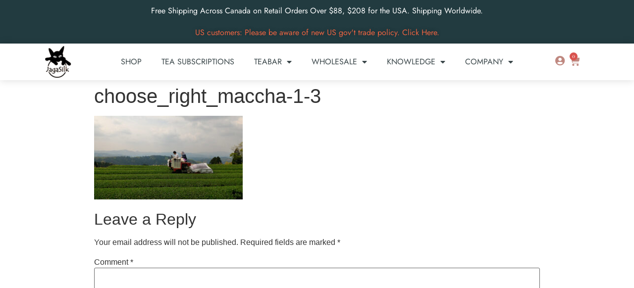

--- FILE ---
content_type: text/html; charset=UTF-8
request_url: https://jagasilk.com/how-to-choose-the-right-maccha/choose_right_maccha-1-3/
body_size: 26371
content:
<!doctype html>
<html lang="en-US" prefix="og: https://ogp.me/ns#">
<head>
	<meta charset="UTF-8">
		<meta name="viewport" content="width=device-width, initial-scale=1">
	<link rel="profile" href="https://gmpg.org/xfn/11">
		<style>img:is([sizes="auto" i], [sizes^="auto," i]) { contain-intrinsic-size: 3000px 1500px }</style>
	
<!-- Google Tag Manager for WordPress by gtm4wp.com -->
<script data-cfasync="false" data-pagespeed-no-defer>
	var gtm4wp_datalayer_name = "dataLayer";
	var dataLayer = dataLayer || [];
	const gtm4wp_use_sku_instead = false;
	const gtm4wp_currency = 'CAD';
	const gtm4wp_product_per_impression = 10;
	const gtm4wp_clear_ecommerce = false;
	const gtm4wp_datalayer_max_timeout = 2000;
</script>
<!-- End Google Tag Manager for WordPress by gtm4wp.com -->
<!-- Search Engine Optimization by Rank Math - https://rankmath.com/ -->
<title>choose_right_maccha-1-3 - JagaSilk</title>
<meta name="robots" content="follow, index, max-snippet:-1, max-video-preview:-1, max-image-preview:large"/>
<link rel="canonical" href="https://jagasilk.com/how-to-choose-the-right-maccha/choose_right_maccha-1-3/" />
<meta property="og:locale" content="en_US" />
<meta property="og:type" content="article" />
<meta property="og:title" content="choose_right_maccha-1-3 - JagaSilk" />
<meta property="og:url" content="https://jagasilk.com/how-to-choose-the-right-maccha/choose_right_maccha-1-3/" />
<meta property="og:site_name" content="JagaSilk" />
<meta property="og:image" content="https://jagasilk.com/wp-content/uploads/2021/08/choose_right_maccha-1-3.jpg" />
<meta property="og:image:secure_url" content="https://jagasilk.com/wp-content/uploads/2021/08/choose_right_maccha-1-3.jpg" />
<meta property="og:image:width" content="800" />
<meta property="og:image:height" content="450" />
<meta property="og:image:alt" content="choose_right_maccha-1-3" />
<meta property="og:image:type" content="image/jpeg" />
<meta name="twitter:card" content="summary_large_image" />
<meta name="twitter:title" content="choose_right_maccha-1-3 - JagaSilk" />
<meta name="twitter:image" content="https://jagasilk.com/wp-content/uploads/2021/08/choose_right_maccha-1-3.jpg" />
<!-- /Rank Math WordPress SEO plugin -->

<link rel='dns-prefetch' href='//capi-automation.s3.us-east-2.amazonaws.com' />
<link rel="alternate" type="application/rss+xml" title="JagaSilk &raquo; Feed" href="https://jagasilk.com/feed/" />
<link rel="alternate" type="application/rss+xml" title="JagaSilk &raquo; Comments Feed" href="https://jagasilk.com/comments/feed/" />
<link rel="alternate" type="application/rss+xml" title="JagaSilk &raquo; choose_right_maccha-1-3 Comments Feed" href="https://jagasilk.com/how-to-choose-the-right-maccha/choose_right_maccha-1-3/feed/" />
<script>
window._wpemojiSettings = {"baseUrl":"https:\/\/s.w.org\/images\/core\/emoji\/16.0.1\/72x72\/","ext":".png","svgUrl":"https:\/\/s.w.org\/images\/core\/emoji\/16.0.1\/svg\/","svgExt":".svg","source":{"concatemoji":"https:\/\/jagasilk.com\/wp-includes\/js\/wp-emoji-release.min.js?ver=72f618523fd4ede1e0cc4db68112af4e"}};
/*! This file is auto-generated */
!function(s,n){var o,i,e;function c(e){try{var t={supportTests:e,timestamp:(new Date).valueOf()};sessionStorage.setItem(o,JSON.stringify(t))}catch(e){}}function p(e,t,n){e.clearRect(0,0,e.canvas.width,e.canvas.height),e.fillText(t,0,0);var t=new Uint32Array(e.getImageData(0,0,e.canvas.width,e.canvas.height).data),a=(e.clearRect(0,0,e.canvas.width,e.canvas.height),e.fillText(n,0,0),new Uint32Array(e.getImageData(0,0,e.canvas.width,e.canvas.height).data));return t.every(function(e,t){return e===a[t]})}function u(e,t){e.clearRect(0,0,e.canvas.width,e.canvas.height),e.fillText(t,0,0);for(var n=e.getImageData(16,16,1,1),a=0;a<n.data.length;a++)if(0!==n.data[a])return!1;return!0}function f(e,t,n,a){switch(t){case"flag":return n(e,"\ud83c\udff3\ufe0f\u200d\u26a7\ufe0f","\ud83c\udff3\ufe0f\u200b\u26a7\ufe0f")?!1:!n(e,"\ud83c\udde8\ud83c\uddf6","\ud83c\udde8\u200b\ud83c\uddf6")&&!n(e,"\ud83c\udff4\udb40\udc67\udb40\udc62\udb40\udc65\udb40\udc6e\udb40\udc67\udb40\udc7f","\ud83c\udff4\u200b\udb40\udc67\u200b\udb40\udc62\u200b\udb40\udc65\u200b\udb40\udc6e\u200b\udb40\udc67\u200b\udb40\udc7f");case"emoji":return!a(e,"\ud83e\udedf")}return!1}function g(e,t,n,a){var r="undefined"!=typeof WorkerGlobalScope&&self instanceof WorkerGlobalScope?new OffscreenCanvas(300,150):s.createElement("canvas"),o=r.getContext("2d",{willReadFrequently:!0}),i=(o.textBaseline="top",o.font="600 32px Arial",{});return e.forEach(function(e){i[e]=t(o,e,n,a)}),i}function t(e){var t=s.createElement("script");t.src=e,t.defer=!0,s.head.appendChild(t)}"undefined"!=typeof Promise&&(o="wpEmojiSettingsSupports",i=["flag","emoji"],n.supports={everything:!0,everythingExceptFlag:!0},e=new Promise(function(e){s.addEventListener("DOMContentLoaded",e,{once:!0})}),new Promise(function(t){var n=function(){try{var e=JSON.parse(sessionStorage.getItem(o));if("object"==typeof e&&"number"==typeof e.timestamp&&(new Date).valueOf()<e.timestamp+604800&&"object"==typeof e.supportTests)return e.supportTests}catch(e){}return null}();if(!n){if("undefined"!=typeof Worker&&"undefined"!=typeof OffscreenCanvas&&"undefined"!=typeof URL&&URL.createObjectURL&&"undefined"!=typeof Blob)try{var e="postMessage("+g.toString()+"("+[JSON.stringify(i),f.toString(),p.toString(),u.toString()].join(",")+"));",a=new Blob([e],{type:"text/javascript"}),r=new Worker(URL.createObjectURL(a),{name:"wpTestEmojiSupports"});return void(r.onmessage=function(e){c(n=e.data),r.terminate(),t(n)})}catch(e){}c(n=g(i,f,p,u))}t(n)}).then(function(e){for(var t in e)n.supports[t]=e[t],n.supports.everything=n.supports.everything&&n.supports[t],"flag"!==t&&(n.supports.everythingExceptFlag=n.supports.everythingExceptFlag&&n.supports[t]);n.supports.everythingExceptFlag=n.supports.everythingExceptFlag&&!n.supports.flag,n.DOMReady=!1,n.readyCallback=function(){n.DOMReady=!0}}).then(function(){return e}).then(function(){var e;n.supports.everything||(n.readyCallback(),(e=n.source||{}).concatemoji?t(e.concatemoji):e.wpemoji&&e.twemoji&&(t(e.twemoji),t(e.wpemoji)))}))}((window,document),window._wpemojiSettings);
</script>
<style id='wp-emoji-styles-inline-css'>

	img.wp-smiley, img.emoji {
		display: inline !important;
		border: none !important;
		box-shadow: none !important;
		height: 1em !important;
		width: 1em !important;
		margin: 0 0.07em !important;
		vertical-align: -0.1em !important;
		background: none !important;
		padding: 0 !important;
	}
</style>
<link rel='stylesheet' id='wp-block-library-css' href='https://jagasilk.com/wp-includes/css/dist/block-library/style.min.css?ver=72f618523fd4ede1e0cc4db68112af4e' media='all' />
<style id='global-styles-inline-css'>
:root{--wp--preset--aspect-ratio--square: 1;--wp--preset--aspect-ratio--4-3: 4/3;--wp--preset--aspect-ratio--3-4: 3/4;--wp--preset--aspect-ratio--3-2: 3/2;--wp--preset--aspect-ratio--2-3: 2/3;--wp--preset--aspect-ratio--16-9: 16/9;--wp--preset--aspect-ratio--9-16: 9/16;--wp--preset--color--black: #000000;--wp--preset--color--cyan-bluish-gray: #abb8c3;--wp--preset--color--white: #ffffff;--wp--preset--color--pale-pink: #f78da7;--wp--preset--color--vivid-red: #cf2e2e;--wp--preset--color--luminous-vivid-orange: #ff6900;--wp--preset--color--luminous-vivid-amber: #fcb900;--wp--preset--color--light-green-cyan: #7bdcb5;--wp--preset--color--vivid-green-cyan: #00d084;--wp--preset--color--pale-cyan-blue: #8ed1fc;--wp--preset--color--vivid-cyan-blue: #0693e3;--wp--preset--color--vivid-purple: #9b51e0;--wp--preset--gradient--vivid-cyan-blue-to-vivid-purple: linear-gradient(135deg,rgba(6,147,227,1) 0%,rgb(155,81,224) 100%);--wp--preset--gradient--light-green-cyan-to-vivid-green-cyan: linear-gradient(135deg,rgb(122,220,180) 0%,rgb(0,208,130) 100%);--wp--preset--gradient--luminous-vivid-amber-to-luminous-vivid-orange: linear-gradient(135deg,rgba(252,185,0,1) 0%,rgba(255,105,0,1) 100%);--wp--preset--gradient--luminous-vivid-orange-to-vivid-red: linear-gradient(135deg,rgba(255,105,0,1) 0%,rgb(207,46,46) 100%);--wp--preset--gradient--very-light-gray-to-cyan-bluish-gray: linear-gradient(135deg,rgb(238,238,238) 0%,rgb(169,184,195) 100%);--wp--preset--gradient--cool-to-warm-spectrum: linear-gradient(135deg,rgb(74,234,220) 0%,rgb(151,120,209) 20%,rgb(207,42,186) 40%,rgb(238,44,130) 60%,rgb(251,105,98) 80%,rgb(254,248,76) 100%);--wp--preset--gradient--blush-light-purple: linear-gradient(135deg,rgb(255,206,236) 0%,rgb(152,150,240) 100%);--wp--preset--gradient--blush-bordeaux: linear-gradient(135deg,rgb(254,205,165) 0%,rgb(254,45,45) 50%,rgb(107,0,62) 100%);--wp--preset--gradient--luminous-dusk: linear-gradient(135deg,rgb(255,203,112) 0%,rgb(199,81,192) 50%,rgb(65,88,208) 100%);--wp--preset--gradient--pale-ocean: linear-gradient(135deg,rgb(255,245,203) 0%,rgb(182,227,212) 50%,rgb(51,167,181) 100%);--wp--preset--gradient--electric-grass: linear-gradient(135deg,rgb(202,248,128) 0%,rgb(113,206,126) 100%);--wp--preset--gradient--midnight: linear-gradient(135deg,rgb(2,3,129) 0%,rgb(40,116,252) 100%);--wp--preset--font-size--small: 13px;--wp--preset--font-size--medium: 20px;--wp--preset--font-size--large: 36px;--wp--preset--font-size--x-large: 42px;--wp--preset--spacing--20: 0.44rem;--wp--preset--spacing--30: 0.67rem;--wp--preset--spacing--40: 1rem;--wp--preset--spacing--50: 1.5rem;--wp--preset--spacing--60: 2.25rem;--wp--preset--spacing--70: 3.38rem;--wp--preset--spacing--80: 5.06rem;--wp--preset--shadow--natural: 6px 6px 9px rgba(0, 0, 0, 0.2);--wp--preset--shadow--deep: 12px 12px 50px rgba(0, 0, 0, 0.4);--wp--preset--shadow--sharp: 6px 6px 0px rgba(0, 0, 0, 0.2);--wp--preset--shadow--outlined: 6px 6px 0px -3px rgba(255, 255, 255, 1), 6px 6px rgba(0, 0, 0, 1);--wp--preset--shadow--crisp: 6px 6px 0px rgba(0, 0, 0, 1);}:root { --wp--style--global--content-size: 800px;--wp--style--global--wide-size: 1200px; }:where(body) { margin: 0; }.wp-site-blocks > .alignleft { float: left; margin-right: 2em; }.wp-site-blocks > .alignright { float: right; margin-left: 2em; }.wp-site-blocks > .aligncenter { justify-content: center; margin-left: auto; margin-right: auto; }:where(.wp-site-blocks) > * { margin-block-start: 24px; margin-block-end: 0; }:where(.wp-site-blocks) > :first-child { margin-block-start: 0; }:where(.wp-site-blocks) > :last-child { margin-block-end: 0; }:root { --wp--style--block-gap: 24px; }:root :where(.is-layout-flow) > :first-child{margin-block-start: 0;}:root :where(.is-layout-flow) > :last-child{margin-block-end: 0;}:root :where(.is-layout-flow) > *{margin-block-start: 24px;margin-block-end: 0;}:root :where(.is-layout-constrained) > :first-child{margin-block-start: 0;}:root :where(.is-layout-constrained) > :last-child{margin-block-end: 0;}:root :where(.is-layout-constrained) > *{margin-block-start: 24px;margin-block-end: 0;}:root :where(.is-layout-flex){gap: 24px;}:root :where(.is-layout-grid){gap: 24px;}.is-layout-flow > .alignleft{float: left;margin-inline-start: 0;margin-inline-end: 2em;}.is-layout-flow > .alignright{float: right;margin-inline-start: 2em;margin-inline-end: 0;}.is-layout-flow > .aligncenter{margin-left: auto !important;margin-right: auto !important;}.is-layout-constrained > .alignleft{float: left;margin-inline-start: 0;margin-inline-end: 2em;}.is-layout-constrained > .alignright{float: right;margin-inline-start: 2em;margin-inline-end: 0;}.is-layout-constrained > .aligncenter{margin-left: auto !important;margin-right: auto !important;}.is-layout-constrained > :where(:not(.alignleft):not(.alignright):not(.alignfull)){max-width: var(--wp--style--global--content-size);margin-left: auto !important;margin-right: auto !important;}.is-layout-constrained > .alignwide{max-width: var(--wp--style--global--wide-size);}body .is-layout-flex{display: flex;}.is-layout-flex{flex-wrap: wrap;align-items: center;}.is-layout-flex > :is(*, div){margin: 0;}body .is-layout-grid{display: grid;}.is-layout-grid > :is(*, div){margin: 0;}body{padding-top: 0px;padding-right: 0px;padding-bottom: 0px;padding-left: 0px;}a:where(:not(.wp-element-button)){text-decoration: underline;}:root :where(.wp-element-button, .wp-block-button__link){background-color: #32373c;border-width: 0;color: #fff;font-family: inherit;font-size: inherit;line-height: inherit;padding: calc(0.667em + 2px) calc(1.333em + 2px);text-decoration: none;}.has-black-color{color: var(--wp--preset--color--black) !important;}.has-cyan-bluish-gray-color{color: var(--wp--preset--color--cyan-bluish-gray) !important;}.has-white-color{color: var(--wp--preset--color--white) !important;}.has-pale-pink-color{color: var(--wp--preset--color--pale-pink) !important;}.has-vivid-red-color{color: var(--wp--preset--color--vivid-red) !important;}.has-luminous-vivid-orange-color{color: var(--wp--preset--color--luminous-vivid-orange) !important;}.has-luminous-vivid-amber-color{color: var(--wp--preset--color--luminous-vivid-amber) !important;}.has-light-green-cyan-color{color: var(--wp--preset--color--light-green-cyan) !important;}.has-vivid-green-cyan-color{color: var(--wp--preset--color--vivid-green-cyan) !important;}.has-pale-cyan-blue-color{color: var(--wp--preset--color--pale-cyan-blue) !important;}.has-vivid-cyan-blue-color{color: var(--wp--preset--color--vivid-cyan-blue) !important;}.has-vivid-purple-color{color: var(--wp--preset--color--vivid-purple) !important;}.has-black-background-color{background-color: var(--wp--preset--color--black) !important;}.has-cyan-bluish-gray-background-color{background-color: var(--wp--preset--color--cyan-bluish-gray) !important;}.has-white-background-color{background-color: var(--wp--preset--color--white) !important;}.has-pale-pink-background-color{background-color: var(--wp--preset--color--pale-pink) !important;}.has-vivid-red-background-color{background-color: var(--wp--preset--color--vivid-red) !important;}.has-luminous-vivid-orange-background-color{background-color: var(--wp--preset--color--luminous-vivid-orange) !important;}.has-luminous-vivid-amber-background-color{background-color: var(--wp--preset--color--luminous-vivid-amber) !important;}.has-light-green-cyan-background-color{background-color: var(--wp--preset--color--light-green-cyan) !important;}.has-vivid-green-cyan-background-color{background-color: var(--wp--preset--color--vivid-green-cyan) !important;}.has-pale-cyan-blue-background-color{background-color: var(--wp--preset--color--pale-cyan-blue) !important;}.has-vivid-cyan-blue-background-color{background-color: var(--wp--preset--color--vivid-cyan-blue) !important;}.has-vivid-purple-background-color{background-color: var(--wp--preset--color--vivid-purple) !important;}.has-black-border-color{border-color: var(--wp--preset--color--black) !important;}.has-cyan-bluish-gray-border-color{border-color: var(--wp--preset--color--cyan-bluish-gray) !important;}.has-white-border-color{border-color: var(--wp--preset--color--white) !important;}.has-pale-pink-border-color{border-color: var(--wp--preset--color--pale-pink) !important;}.has-vivid-red-border-color{border-color: var(--wp--preset--color--vivid-red) !important;}.has-luminous-vivid-orange-border-color{border-color: var(--wp--preset--color--luminous-vivid-orange) !important;}.has-luminous-vivid-amber-border-color{border-color: var(--wp--preset--color--luminous-vivid-amber) !important;}.has-light-green-cyan-border-color{border-color: var(--wp--preset--color--light-green-cyan) !important;}.has-vivid-green-cyan-border-color{border-color: var(--wp--preset--color--vivid-green-cyan) !important;}.has-pale-cyan-blue-border-color{border-color: var(--wp--preset--color--pale-cyan-blue) !important;}.has-vivid-cyan-blue-border-color{border-color: var(--wp--preset--color--vivid-cyan-blue) !important;}.has-vivid-purple-border-color{border-color: var(--wp--preset--color--vivid-purple) !important;}.has-vivid-cyan-blue-to-vivid-purple-gradient-background{background: var(--wp--preset--gradient--vivid-cyan-blue-to-vivid-purple) !important;}.has-light-green-cyan-to-vivid-green-cyan-gradient-background{background: var(--wp--preset--gradient--light-green-cyan-to-vivid-green-cyan) !important;}.has-luminous-vivid-amber-to-luminous-vivid-orange-gradient-background{background: var(--wp--preset--gradient--luminous-vivid-amber-to-luminous-vivid-orange) !important;}.has-luminous-vivid-orange-to-vivid-red-gradient-background{background: var(--wp--preset--gradient--luminous-vivid-orange-to-vivid-red) !important;}.has-very-light-gray-to-cyan-bluish-gray-gradient-background{background: var(--wp--preset--gradient--very-light-gray-to-cyan-bluish-gray) !important;}.has-cool-to-warm-spectrum-gradient-background{background: var(--wp--preset--gradient--cool-to-warm-spectrum) !important;}.has-blush-light-purple-gradient-background{background: var(--wp--preset--gradient--blush-light-purple) !important;}.has-blush-bordeaux-gradient-background{background: var(--wp--preset--gradient--blush-bordeaux) !important;}.has-luminous-dusk-gradient-background{background: var(--wp--preset--gradient--luminous-dusk) !important;}.has-pale-ocean-gradient-background{background: var(--wp--preset--gradient--pale-ocean) !important;}.has-electric-grass-gradient-background{background: var(--wp--preset--gradient--electric-grass) !important;}.has-midnight-gradient-background{background: var(--wp--preset--gradient--midnight) !important;}.has-small-font-size{font-size: var(--wp--preset--font-size--small) !important;}.has-medium-font-size{font-size: var(--wp--preset--font-size--medium) !important;}.has-large-font-size{font-size: var(--wp--preset--font-size--large) !important;}.has-x-large-font-size{font-size: var(--wp--preset--font-size--x-large) !important;}
:root :where(.wp-block-pullquote){font-size: 1.5em;line-height: 1.6;}
</style>
<link rel='stylesheet' id='pafe-extension-style-css' href='https://jagasilk.com/wp-content/plugins/piotnet-addons-for-elementor-pro/assets/css/minify/extension.min.css?ver=7.1.67' media='all' />
<link rel='stylesheet' id='woocommerce-layout-css' href='https://jagasilk.com/wp-content/plugins/woocommerce/assets/css/woocommerce-layout.css?ver=10.4.3' media='all' />
<link rel='stylesheet' id='woocommerce-smallscreen-css' href='https://jagasilk.com/wp-content/plugins/woocommerce/assets/css/woocommerce-smallscreen.css?ver=10.4.3' media='only screen and (max-width: 768px)' />
<link rel='stylesheet' id='woocommerce-general-css' href='https://jagasilk.com/wp-content/plugins/woocommerce/assets/css/woocommerce.css?ver=10.4.3' media='all' />
<style id='woocommerce-inline-inline-css'>
.woocommerce form .form-row .required { visibility: visible; }
</style>
<link rel='stylesheet' id='hello-elementor-theme-style-css' href='https://jagasilk.com/wp-content/themes/hello-elementor/assets/css/theme.css?ver=3.4.5' media='all' />
<link rel='stylesheet' id='hello-elementor-child-style-css' href='https://jagasilk.com/wp-content/themes/hello-theme-child-master/style.css?ver=1.0.4' media='all' />
<link rel='stylesheet' id='hello-elementor-css' href='https://jagasilk.com/wp-content/themes/hello-elementor/assets/css/reset.css?ver=3.4.5' media='all' />
<link rel='stylesheet' id='hello-elementor-header-footer-css' href='https://jagasilk.com/wp-content/themes/hello-elementor/assets/css/header-footer.css?ver=3.4.5' media='all' />
<link rel='stylesheet' id='elementor-frontend-css' href='https://jagasilk.com/wp-content/plugins/elementor/assets/css/frontend.min.css?ver=3.33.0' media='all' />
<style id='elementor-frontend-inline-css'>
.elementor-kit-9625{--e-global-color-primary:#223B40;--e-global-color-secondary:#30504E;--e-global-color-text:#3B474A;--e-global-color-accent:#BF8880;--e-global-color-60bf4b1:#C39A82;--e-global-color-84ea3e1:#DBDFCF;--e-global-color-93eee69:#FFFFFF;--e-global-color-dfdbf2f:#0C1517;--e-global-typography-primary-font-family:"Playfair Display";--e-global-typography-primary-font-weight:400;--e-global-typography-secondary-font-family:"Jost";--e-global-typography-secondary-font-size:18px;--e-global-typography-secondary-font-weight:400;--e-global-typography-secondary-text-transform:uppercase;--e-global-typography-secondary-letter-spacing:2px;--e-global-typography-text-font-family:"Jost";--e-global-typography-text-font-weight:400;--e-global-typography-text-line-height:1.5em;--e-global-typography-accent-font-family:"Jost";--e-global-typography-accent-font-weight:500;}.elementor-kit-9625 button,.elementor-kit-9625 input[type="button"],.elementor-kit-9625 input[type="submit"],.elementor-kit-9625 .elementor-button{background-color:var( --e-global-color-accent );font-size:17px;font-weight:bold;color:var( --e-global-color-93eee69 );box-shadow:0px 3px 7px -1px rgba(0, 0, 0, 0.2);border-style:solid;border-width:1px 1px 1px 1px;border-color:var( --e-global-color-accent );border-radius:0px 0px 0px 0px;padding:11px 20px 11px 15px;}.elementor-kit-9625 button:hover,.elementor-kit-9625 button:focus,.elementor-kit-9625 input[type="button"]:hover,.elementor-kit-9625 input[type="button"]:focus,.elementor-kit-9625 input[type="submit"]:hover,.elementor-kit-9625 input[type="submit"]:focus,.elementor-kit-9625 .elementor-button:hover,.elementor-kit-9625 .elementor-button:focus{background-color:#223B4000;color:var( --e-global-color-accent );border-style:solid;border-width:1px 1px 1px 1px;border-color:var( --e-global-color-accent );}.elementor-kit-9625 e-page-transition{background-color:#FFBC7D;}.elementor-section.elementor-section-boxed > .elementor-container{max-width:1140px;}.e-con{--container-max-width:1140px;}.elementor-widget:not(:last-child){margin-block-end:20px;}.elementor-element{--widgets-spacing:20px 20px;--widgets-spacing-row:20px;--widgets-spacing-column:20px;}{}h1.entry-title{display:var(--page-title-display);}@media(max-width:1024px){.elementor-section.elementor-section-boxed > .elementor-container{max-width:1024px;}.e-con{--container-max-width:1024px;}}@media(max-width:767px){.elementor-section.elementor-section-boxed > .elementor-container{max-width:767px;}.e-con{--container-max-width:767px;}}/* Start custom CSS */.pafe-advanced-search__results,
.pafe-advanced-search__results.show{
    display: none !important;
}

/** ============================================
    Custom WooCommerce Styles
*/

.woocommerce main a:not(.elementor-button-link),
body.single-product .elementor-location-single a:not(.elementor-button-link){
    color: #30504E !important;
}

.woocommerce a, .woocommerce p, .woocommerce td, .woocommerce th{
    font-family: Jost;
}
.woocommerce a:hover{
    color: #BF8880;
}
.woocommerce-MyAccount-navigation-link a{
    color: #223b40;
}

.woocommerce-info{
    background-color: #DBDFCF;
}
.woocommerce-notices-wrapper .woocommerce-message{
    background-color: #30504E; 
    border-top-color: white; 
    color: white; 
    font-weight: bold;
    height: 72px; 
    margin-bottom: 0px !important;
    line-height: 18px !important; 
    display: flex !important; 
    flex-direction: row-reverse; 
    align-items: center; 
    justify-content: space-between;
}
@media(min-width: 1200px){
    .woocommerce-notices-wrapper .woocommerce-message{
        padding-right: calc(50% - 550px); 
        padding-left: calc(50% - 550px);
    }
}
.woocommerce-notices-wrapper .woocommerce-message a.button.wc-forward{
    background-color: #DBDFCF;
    border: 1px solid #DBDFCF;
    color: #30504E;
    transition: all ease-in-out 0.2s !important;
    min-width: 105px !important;
}
.woocommerce-notices-wrapper .woocommerce-message a.button.wc-forward:hover{
    background-color: #BF8880;
    color: white;
}
.woocommerce-notices-wrapper .woocommerce-message::before{
    color: white;
    top: inherit !important
}

.woocommerce-checkout main{
    margin-top: 50px;
    margin-bottom: 50px;
}

/* ================ */
/*     CART PAGE    */

.woocommerce-cart-form button:disabled[name="update_cart"]{
    color: grey !important;
}

/* Hide cart icon in menu when on checkout page */
/* body.woocommerce-checkout .elementor-menu-cart__wrapper{
    display: none !important;
} */

/* Hide default Cross-Sells section on Cart Page */
.woocommerce-checkout .cross-sells{
    display: none;
}

.woocommerce-cart-form .product-thumbnail img{
    height: 90px !important; 
    width: auto !important; 
    border-radius: 5px; 
    box-shadow: 0px 5px 5px -2px rgba(0, 58,95,0.2) !important;
}
.woocommerce-cart-form tr.bundled_table_item .product-thumbnail{
    padding-left: 30px;
}

/* cart column widths */
.woocommerce table.shop_table tr.product-remove, 
.woocommerce table.shop_table td.product-remove{
    width: 50px !important;
}
.woocommerce table.shop_table tr.product-remove *, 
.woocommerce table.shop_table td.product-remove *{
    margin: 0px !important;
}
.woocommerce table.shop_table tr.product-thumbnail, 
.woocommerce table.shop_table td.product-thumbnail{
    width: 15% !important;
}
.woocommerce table.shop_table tr.product-price, 
.woocommerce table.shop_table td.product-price,
.woocommerce table.shop_table tr.product-subtotal, 
.woocommerce table.shop_table td.product-subtotal{
    width: 65% !important;
}

.woocommerce table.shop_table tbody tr.bundled_table_item td{
    background-color: white !important;
}
.woocommerce table.shop_table tbody tr:not(.bundled_table_item) td{
    border-top: 1px solid #223B40 !important;
    border-bottom: 0px;
}
.cart_totals table.shop_table{
    border: 1px solid #223B40;
    border-top-width: 0px !important;
    border-bottom-width: 0px !important;
}

table.shop_table tr.recurring-totals th{
    text-align: center !important;
    background-color: #223b40 !important;
    color: white;
}
 
.woocommerce table.shop_table thead th{
    color: white;
}


/* Cart Page on Mobile */
@media(max-width: 768px){
    .woocommerce table.shop_table tr.product-price, .woocommerce table.shop_table td.product-price,
    .woocommerce table.shop_table tr.product-subtotal, .woocommerce table.shop_table td.product-subtotal,
    .woocommerce table.shop_table tr.product-thumbnail, .woocommerce table.shop_table td.product-thumbnail,
    .woocommerce table.shop_table tr.product-remove, .woocommerce table.shop_table td.product-remove{
        width: 100% !important;
    }
    .woocommerce table.cart tbody tr:not(.bundled_table_item) td{
        border-top: none !important;
    }
    .woocommerce table.shop_table tbody tr:not(.bundled_table_item) td:first-child{
        border-top: 1px solid #223B40 !important;
    }    
    .woocommerce table.shop_table td,
    .woocommerce table.shop_table th{
        padding: 6px 10px !important;
    }
    input.qty{
        padding: 5px 3px !important;
    }
    .woocommerce table.shop_table td.actions{
        padding: 15px 9px !important;
    }
    .coupon{
        padding-bottom: 0px !important;
    }
    #coupon_code{
        width: 50% !important;
        padding: 8px;
    }
}

/* Cart page: change background color of coupon code and update cart row */
.woocommerce-checkout .woocommerce table.shop_table td.actions {
    border-top: 1px solid #223B40;
    background: #DBDFCF;
}
.woocommerce-checkout .woocommerce .cart-collaterals {
    width: 100%;
    float: right;
    margin-bottom: 0px !important;
}
.woocommerce-checkout .woocommerce .cart-collaterals .cart_totals {
    width: 49%;
}

/* Hide order review table on checkout page */
#order_review table tbody,
#order_review table thead{
    display: none !important;   
}

#order_review table td{
    padding: 5px !important;
}
#order_review table tr:not(.order-total) td span{
    font-size: 15px !important;
    font-weight: 400 !important;
}
#order_review table tfoot tr:nth-child(even) td,
#order_review table tfoot tr:nth-child(even) th{
    border-top: 1px solid #223B40 !important;
    border-bottom: 1px solid #223B40 !important;
}
#order_review table tfoot tr.order-total th,
#order_review table tfoot tr.order-total td{
    border-bottom: none !important;
}
#order_review table tfoot tr.order-total th{
    font-size: 17px !important;
}

body.woocommerce-checkout .woocommerce-form-coupon-toggle{
    display: none !important;
}

@media(min-width: 576px){
    body:not([class*="elementor-page-"]) .site-main{
        max-width: 550px !important;
    }
}
@media(min-width: 768px){
    body:not([class*="elementor-page-"]) .site-main{
        max-width: 700px !important;
    }
}
@media(min-width: 992px){
    body:not([class*="elementor-page-"]) .site-main{
        max-width: 900px !important;
    }
}

#coupon_code{
    width: calc(100% - 150px);
    padding: 8px;
}
@media(min-width: 769px){
    body .woocommerce table.cart td.actions .coupon {
        width: 50% !important
    }
}

/* change font size and font color of the cart titles (Product Price Quantity Total Subtotal */

input.qty{
    padding: 8px 3px;
}

.woocommerce-cart-form table th {
    color: white;
    font-size: 15px !important;
}
.cart_totals table th {
    color: #223B40;
    font-size: 16px !important;
    text-align: left !important;
    border-top: 1px solid #223B40 !important;
    line-height: 1.1em !important;
    padding: 15px !important;
}
.cart_totals table th small{
    color: #223B40 !important;
    font-weight: 400;
}
.woocommerce-checkout .cart_totals h2{
    text-align: center;
    margin-bottom: 20px !important;
}
.woocommerce-checkout .cart_totals{
    width: 100% !important;
}
.woocommerce-checkout .cart_totals *{
    max-width: 450px; margin: 0 auto !important;
}

/* change the border below the first row in the cart */

#add_payment_method .cart-collaterals .cart_totals tr td,
.woocommerce-checkout .cart-collaterals .cart_totals tr td,
.woocommerce-checkout .cart-collaterals .cart_totals tr td,
.woocommerce-checkout .woocommerce table.shop_table:not(.woocommerce-checkout-review-order-table) th {
    border-bottom: 4px solid #223B40;
}

.shop_table thead,
.shop_table thead th{
    background-color: #223B40 !important;
}

.woocommerce-checkout .woocommerce table.shop_table {
    border: 1px solid #223B40;
    margin: 0;
    text-align: left;
    width: 100%;
    border-collapse: separate;
    border-radius: 3;
    box-shadow: 0px 0px 30px -10px rgba(34, 34, 34, 0.25);
    margin-bottom: 35px;
}

body #add_payment_method #payment ul.payment_methods li input,
body.woocommerce-checkout #payment ul.payment_methods li input,
body.woocommerce-checkout #payment ul.payment_methods li input {
    width: auto;
    margin: -2px .5em 0 0;
}

li.wc_payment_method.payment_method_stripe label img{
    width: 40px;
}
.payment_box{
    background-color: #DBDFCF !important;
}
.payment_box::before{
    border-bottom-color: #DBDFCF !important;
}

body .woocommerce form .form-row .input-checkbox {
    width: auto;
    margin: -2px 5px 0 0;
}

/* Cart Totals -- Go to Checkout section */
#add_payment_method .cart-collaterals .cart_totals tr td,
#add_payment_method .cart-collaterals .cart_totals tr th,
body.woocommerce-checkout .cart-collaterals .cart_totals tr td,
body.woocommerce-checkout .cart-collaterals .cart_totals tr th,
body.woocommerce-checkout .cart-collaterals .cart_totals tr td,
body.woocommerce-checkout .cart-collaterals .cart_totals tr th,
body .woocommerce table.shop_table th {
    border: none;
    text-align: center;
    padding: 10px 20px;
}

/* change button Proceed to Checkout color and font weight here */
body .woocommerce #respond input#submit.alt,
body .woocommerce a.button.alt,
body .woocommerce button.button.alt,
body .woocommerce input.button.alt {
    background-color: #BF8880 !important;
    font-weight: bold;
    font-size: 22px;
    text-transform: uppercase;
    box-shadow: 0px 5px 6px -3px rgba(0, 58, 95, 0.2);
    border: 1px solid #BF8880;
    border-top: none;
    border-radius: 0px 0px 3px 3px !important;
    transition: all ease-in-out 0.7s;
    color: white;
}

.woocommerce-checkout #place_order{
    border-top: none;
    border-radius: 5px !important;
}

body .woocommerce table.shop_table:nth-child(2){
    margin-bottom: 0px !important;
    border-radius: 3px 3px 0px 0px !important;
}
body .woocommerce table.shop_table:nth-child(2) tr:nth-child(odd) th,
body .woocommerce table.shop_table:nth-child(2) tr:nth-child(odd) td{
    background-color: #f7f7f7;
}

body .woocommerce .wc-proceed-to-checkout{
    padding-top: 0px;
}

body .woocommerce .cart_totals h2{
    font-weight: bold;
    color: #223B40;
    font-family: Playfair Display;
    font-weight: 400;
}


/* change button Proceed to Checkout hover color here */
body .woocommerce #respond input#submit.alt:hover,
body .woocommerce a.button.alt:hover,
body .woocommerce button.button.alt:hover,
body .woocommerce input.button.alt:hover {
    color: white;
    background-color: #30504E !important;
    border-color: #30504E !important;
    box-shadow: 0px 7px 10px -3px rgba(0, 58, 95, 0.25);
}


/* change butons Add to cart, Apply code and Proceed to Checkout styling here */
body .woocommerce .cart .button,
body .woocommerce .cart input.button,
body .woocommerce #respond input#submit,
body .woocommerce a.button,
body .woocommerce button.button,
body .woocommerce input.button {
    background: #223B40 !important;
    border: none;
    color: WHITE;
    font-weight: bold;
    font-size: 16px;
    border-radius: 3px;
    padding: 12.5px 16px !important;
    box-shadow: 0px 5px 6px -3px rgba(0, 58, 95, 0.3);
}
body .woocommerce .cart .button:hover,
body .woocommerce .cart input.button:hover,
body .woocommerce #respond input#submit:hover,
body .woocommerce a.button:hover,
body .woocommerce button.button:hover,
body .woocommerce input.button:hover {
    background: #BF8880 !important;
    color: white;
}

@media(max-width: 450px){
    body .woocommerce .cart .button,
    body .woocommerce .cart input.button,
    body .woocommerce #respond input#submit,
    body .woocommerce a.button,
    body .woocommerce button.button,
    body .woocommerce input.button {
        font-size: 14px;
    }
    .cart-collaterals{
        width: 100% !important;
    }
}

body .woocommerce #respond input#submit.disabled,
body .woocommerce #respond input#submit:disabled,
body .woocommerce #respond input#submit:disabled[disabled],
body .woocommerce a.button.disabled,
body .woocommerce a.button:disabled,
body .woocommerce a.button:disabled[disabled],
body .woocommerce button.button.disabled,
body .woocommerce button.button:disabled,
body .woocommerce button.button:disabled[disabled],
body .woocommerce input.button.disabled,
body .woocommerce input.button:disabled,
body .woocommerce input.button:disabled[disabled] {
    background: LIGHTGREY;
}

/* change the padding of each item in the cart and checkout page*/

body .woocommerce table.shop_table td {
    padding: 15px;
}

.woocommerce a.remove {
    margin: 0 auto;
}

.woocommerce-checkout .woocommerce table.shop_table th.product-remove,
.woocommerce-checkout .woocommerce table.shop_table th.product-name,
.woocommerce-checkout .woocommerce table.shop_table td.product-name,
.woocommerce-checkout .woocommerce table.shop_table th.product-price,
.woocommerce-checkout .woocommerce table.shop_table th.product-quantity,
.woocommerce-checkout .woocommerce table.shop_table th.product-subtotal,
.woocommerce-checkout .woocommerce table.shop_table .cart_item td.product-price,
.woocommerce-checkout .woocommerce table.shop_table .cart_item td.product-quantity,
.woocommerce-checkout .woocommerce table.shop_table .cart_item td.product-subtotal{
    text-align: center !important;
}
.woocommerce-checkout .woocommerce table.shop_table td.product-quantity input{
    width: 80px !important;
}

body .woocommerce form .form-row input.input-text,
body .woocommerce form .form-row textarea {
    max-width: 100%;
}

body .woocommerce .product-name a {
    color: #223B40;
    pointer-events: none;
    cursor: default;
}

@media only screen and (max-width: 1139px) {
    .woocommerce-checkout .entry-content form {
        width: 64%;
    }
}

@media only screen and (max-width: 980px) {
    .woocommerce-checkout .woocommerce .cart-collaterals .cart_totals {
        width: 100%;
    }
    .woocommerce-checkout .entry-content form {
        width: 81%;
        float: none;
        margin: 0 auto;
    }
    .woocommerce-checkout .woocommerce .cart-collaterals {
        width: 81%;
        float: None;
        margin: auto;
    }
    body .woocommerce #content table.cart td.actions .coupon,
    body .woocommerce table.cart td.actions .coupon {
        width: 100%;
        margin-bottom: 10px;
    }
    body #add_payment_method table.cart td.actions .coupon .input-text,
    body.woocommerce-checkout table.cart td.actions .coupon .input-text,
    body.woocommerce-checkout table.cart td.actions .coupon .input-text {
        width: 48%;
    }
}

body #add_payment_method table.cart td.actions .coupon .input-text,
body.woocommerce-checkout table.cart td.actions .coupon .input-text,
body.woocommerce-checkout table.cart td.actions .coupon .input-text {
    border-radius: 3px;
    padding: 7px 10px !important;
}

@media only screen and (max-width: 651px) {
    .woocommerce-checkout .woocommerce .col2-set {
        width: 100%;
        float: none;
        margin-right: 0;
    }
    .woocommerce-checkout #order_review_heading,
    .woocommerce-checkout #order_review {
        width: 100%;
        float: none;
    }
}

#add_payment_method table.cart td,
.woocommerce-checkout table.cart td,
.woocommerce-checkout table.cart td,
.woocommerce-checkout table.shop_table td {
    color: #223B40 !important;
    font-size: 16px;
    background-color: #f7f7f7;
    border: none !important;
    border-left: 1px solid #223B40 !important;
}
.woocommerce ul#shipping_method li input{
    vertical-align: middle !important;
}

.cart-collaterals {
    font-size: 16px;
    margin-bottom: 100px !important;
}

.restore-item{
    color: #DBDFCF;
}
.shipping-calculator-button, .restore-item:hover{
    color: #DBDFCF;
}
.shipping-calculator-button:hover{
    color: #223B40;
}

@media (min-width:900px) {
    body .woocommerce #content table.cart td.actions .coupon,
    body .woocommerce table.cart td.actions .coupon {
        width: 51%;
    }
    body #add_payment_method table.cart td.actions .coupon .input-text,
    body.woocommerce-checkout table.cart td.actions .coupon .input-text,
    body.woocommerce-checkout table.cart td.actions .coupon .input-text {
        padding: 12px 10px 10px;
        width: 59%;
    }
}

@media (max-width:481px) {
    /*#add_payment_method table.cart td,*/
    /*.woocommerce-checkout table.cart td,*/
    /*.woocommerce-checkout table.cart td,*/
    /*.woocommerce-checkout table.shop_table td {*/
        /*color: #555;*/
        /*font-size: 16px;*/
        /*font-size: 1.1rem;*/
    /*}*/
    body #add_payment_method table.cart td.actions .coupon .input-text,
    body.woocommerce-checkout table.cart td.actions .coupon .input-text,
    body.woocommerce-checkout table.cart td.actions .coupon .input-text {
        padding: 8px 10px 6px;
    }
    /*.cart_totals>table {*/
    /*    font-size: 1.1rem;*/
    /*}*/
    .woocommerce-checkout {
        overflow-x: hidden;
    }
}

@media (max-width:321px) {
    .woocommerce #respond #submit,
    .woocommerce a.button,
    .woocommerce button.button,
    .woocommerce .button {
        font-size: initial !important;
    }
}

#customer_details input, #customer_details select, #customer_details textarea{
    border: 1px solid #223B40;
}
#customer_details input:focus, #customer_details select:focus, #customer_details textarea:focus{
    border: 1px solid #BF8880;
}

/* HIDE SUB-ITEMS OF BUNDLED PRODUCT IN CART/CHECKOUT */
/*.bundled_table_item{*/
/*    display: none;*/
/*}*/

form.checkout{
    margin-bottom: 100px;
}
#payment{
    background-color: white !important;
    border: 1px solid #223B40;
    margin-bottom: 100px;
}
#ship-to-different-address{
    line-height: 15px !important;
}
@media(min-width: 980px){
    .woocommerce-shipping-fields{
        border-top: 1px solid #223B40;
        margin-top: 20px;
    }
}

#ship-to-different-address span,
.woocommerce-billing-fields h3,
#order_review_heading{
    font-size: 22px;
    color: #223B40;
    font-weight: bold;
}

@media(max-width: 975px){
    .sv-wc-payment-gateway-card-icons{
        padding-top: 10px;
    }
}

/* 2 COLUMN CHECKOUT */
@media (min-width: 980px){
    #customer_details{
        width: 55%;
        float: left;
        padding-right: 25px;
    }
    #order_review_heading{
        width: 40%;
        float: left;
    }
    #order_review{
        width: 45%;
        float: left;
        padding-right: 0px;
    }
    .woocommerce table.shop_table td{
        width: 50%;
    }
    .woocommerce .col2-set .col-1, .woocommerce-page .col2-set .col-1,
    .woocommerce .col2-set .col-2, .woocommerce-page .col2-set .col-2{
        width: 100%;
    }
}

/* WooCommerce My Account */

body.woocommerce-account main,
body.woocommerce-order-received main{
    margin-top: 50px !important;
    margin-bottom: 100px !important;
}

body.woocommerce-account:not(.logged-in) h1{
    display: none;
}
body.woocommerce-account:not(.logged-in) .woocommerce > h2{
    color: #223B40;
    font-weight: bold;
}

body.woocommerce-account h1,
body.woocommerce-order-received h1,
body.woocommerce-page h1{
    font-weight: bold;
}
body.woocommerce-account h1,
body.woocommerce-page h1,
body.woocommerce-account p,
body.woocommerce-order-received h1,
body.woocommerce-order-received p{
    color: #223B40;
}
.woocommerce-account .woocommerce-MyAccount-navigation,
.woocommerce-account .woocommerce-MyAccount-content{
    float: left !important;
}
@media (min-width: 721px) {
  .woocommerce-account .woocommerce-MyAccount-navigation {
    width: 195px;
  }
  .woocommerce-account .woocommerce-MyAccount-content { 
    width: calc(100% - 195px);
    padding-left: 30px;
  }
  nav.woocommerce-MyAccount-navigation ul li.is-active:after {
      content: "";
      height: 0;
      width: 0;
      border-top: 20px solid transparent;
      border-left: 14px solid #BF8880;
      border-bottom: 20px solid transparent;
      float: right;
      margin-right: -34px;
      margin-top: -7px;
    }
    nav.woocommerce-MyAccount-navigation ul li:not(.is-active):hover:after { 
      content: "";
      height: 0;
      width: 0;
      border-top: 20px solid transparent;
      border-left: 14px solid #BF8880;
      border-bottom: 20px solid transparent;
      float: right;
      margin-right: -34px;
      margin-top: -7px;
    }
}
@media (max-width: 720px) {
  .woocommerce-account .woocommerce-MyAccount-navigation,
  .woocommerce-account .woocommerce-MyAccount-navigation ul{
    width: 100%;
    max-width: none !important;
  }
  .woocommerce-account .woocommerce-MyAccount-content { 
    width: 100%;
    padding-left: 0px;
  }
}
/* Style WC Account Endpoint Links */
nav.woocommerce-MyAccount-navigation ul {
  list-style-type: none;
  padding-left: 0;
  max-width:200px;
  font-size: 17px;
  line-height: 26px;
}
nav.woocommerce-MyAccount-navigation ul li {
  padding: 8px 20px;
  background-color: #DBDFCF;
  border-bottom: 1px solid rgba(0,58,95,0.1);
}
nav.woocommerce-MyAccount-navigation ul li.is-active {
  background-color: #BF8880;
}
nav.woocommerce-MyAccount-navigation ul li.is-active a {
  color: white;
  font-weight: bold;
  cursor: default;
}
nav.woocommerce-MyAccount-navigation ul li:not(.is-active):hover {
  background-color: #BF8880;
}
nav.woocommerce-MyAccount-navigation ul li:not(.is-active):hover a{
    color: white;
}

.woocommerce-EditAccountForm fieldset{
    margin-bottom: 20px !important;
}
.woocommerce-EditAccountForm fieldset > legend{
    padding: 0px 4px;
}

.woocommerce .order-again{
    margin-top: 20px !important;
}

.woocommerce .woocommerce-MyAccount-navigation{
    margin-bottom: 25px !important;
}
.woocommerce-page .entry-title,
.page-content .woocommerce h2{
    font-family: Playfair Display;
    color: #223b40 !important;
}

.woocommerce-orders-table__cell-order-actions a{
    margin-bottom: 7px !important;
}
.wcs-switch-link.button{
    color: white !important;
    pointer-events: auto !important;
    margin-left: 15px !important;
}
@media(max-width: 1024px){
   .woocommerce-page .entry-title{
        font-size: 30px;
    } 
    .woocommerce h2{
        font-size: 24px;
    }
}/* End custom CSS */

.elementor-9674 .elementor-element.elementor-element-499e5d2c:not(.elementor-motion-effects-element-type-background), .elementor-9674 .elementor-element.elementor-element-499e5d2c > .elementor-motion-effects-container > .elementor-motion-effects-layer{background-color:#223B40;}.elementor-9674 .elementor-element.elementor-element-499e5d2c{transition:background 0.3s, border 0.3s, border-radius 0.3s, box-shadow 0.3s;}.elementor-9674 .elementor-element.elementor-element-499e5d2c > .elementor-background-overlay{transition:background 0.3s, border-radius 0.3s, opacity 0.3s;}.elementor-widget-heading .elementor-heading-title{font-family:var( --e-global-typography-primary-font-family ), Sans-serif;font-weight:var( --e-global-typography-primary-font-weight );color:var( --e-global-color-primary );}.elementor-9674 .elementor-element.elementor-element-b7233a8{text-align:center;}.elementor-9674 .elementor-element.elementor-element-b7233a8 .elementor-heading-title{font-family:"Jost", Sans-serif;font-weight:400;line-height:1.5em;color:var( --e-global-color-93eee69 );}.elementor-9674 .elementor-element.elementor-element-eb706c7{text-align:center;}.elementor-9674 .elementor-element.elementor-element-eb706c7 .elementor-heading-title{font-family:var( --e-global-typography-text-font-family ), Sans-serif;font-weight:var( --e-global-typography-text-font-weight );line-height:var( --e-global-typography-text-line-height );-webkit-text-stroke-width:0px;stroke-width:0px;-webkit-text-stroke-color:#000;stroke:#000;text-shadow:0px 0px 10px rgba(0,0,0,0.3);color:#EF6543;}.elementor-9674 .elementor-element.elementor-element-317b6279 > .elementor-container > .elementor-column > .elementor-widget-wrap{align-content:center;align-items:center;}.elementor-9674 .elementor-element.elementor-element-317b6279:not(.elementor-motion-effects-element-type-background), .elementor-9674 .elementor-element.elementor-element-317b6279 > .elementor-motion-effects-container > .elementor-motion-effects-layer{background-color:var( --e-global-color-93eee69 );}.elementor-9674 .elementor-element.elementor-element-317b6279 > .elementor-container{max-width:1100px;}.elementor-9674 .elementor-element.elementor-element-317b6279{box-shadow:0px 0px 15px 0px rgba(0, 0, 0, 0.15);transition:background 0.3s, border 0.3s, border-radius 0.3s, box-shadow 0.3s;z-index:10;}.elementor-9674 .elementor-element.elementor-element-317b6279 > .elementor-background-overlay{transition:background 0.3s, border-radius 0.3s, opacity 0.3s;}.elementor-9674 .elementor-element.elementor-element-18e9b7e9{width:80px;}.elementor-9674 .elementor-element.elementor-element-18e9b7e9 > .elementor-element-populated{padding:1px 1px 1px 1px;}.elementor-widget-image .widget-image-caption{color:var( --e-global-color-text );font-family:var( --e-global-typography-text-font-family ), Sans-serif;font-weight:var( --e-global-typography-text-font-weight );line-height:var( --e-global-typography-text-line-height );}.elementor-9674 .elementor-element.elementor-element-7d87375a{text-align:left;}.elementor-9674 .elementor-element.elementor-element-7d87375a img{width:54px;}.elementor-9674 .elementor-element.elementor-element-5c173849{width:calc(100% - 160px);}.elementor-9674 .elementor-element.elementor-element-5c173849 > .elementor-element-populated{padding:0px 0px 0px 0px;}.elementor-widget-nav-menu .elementor-nav-menu .elementor-item{font-family:var( --e-global-typography-primary-font-family ), Sans-serif;font-weight:var( --e-global-typography-primary-font-weight );}.elementor-widget-nav-menu .elementor-nav-menu--main .elementor-item{color:var( --e-global-color-text );fill:var( --e-global-color-text );}.elementor-widget-nav-menu .elementor-nav-menu--main .elementor-item:hover,
					.elementor-widget-nav-menu .elementor-nav-menu--main .elementor-item.elementor-item-active,
					.elementor-widget-nav-menu .elementor-nav-menu--main .elementor-item.highlighted,
					.elementor-widget-nav-menu .elementor-nav-menu--main .elementor-item:focus{color:var( --e-global-color-accent );fill:var( --e-global-color-accent );}.elementor-widget-nav-menu .elementor-nav-menu--main:not(.e--pointer-framed) .elementor-item:before,
					.elementor-widget-nav-menu .elementor-nav-menu--main:not(.e--pointer-framed) .elementor-item:after{background-color:var( --e-global-color-accent );}.elementor-widget-nav-menu .e--pointer-framed .elementor-item:before,
					.elementor-widget-nav-menu .e--pointer-framed .elementor-item:after{border-color:var( --e-global-color-accent );}.elementor-widget-nav-menu{--e-nav-menu-divider-color:var( --e-global-color-text );}.elementor-widget-nav-menu .elementor-nav-menu--dropdown .elementor-item, .elementor-widget-nav-menu .elementor-nav-menu--dropdown  .elementor-sub-item{font-family:var( --e-global-typography-accent-font-family ), Sans-serif;font-weight:var( --e-global-typography-accent-font-weight );}.elementor-9674 .elementor-element.elementor-element-314fe93d .elementor-menu-toggle{margin-left:auto;background-color:#FFFFFF00;}.elementor-9674 .elementor-element.elementor-element-314fe93d .elementor-nav-menu .elementor-item{font-family:"Jost", Sans-serif;font-size:16px;font-weight:400;text-transform:uppercase;}.elementor-9674 .elementor-element.elementor-element-314fe93d .elementor-nav-menu--main .elementor-item.elementor-item-active{color:var( --e-global-color-accent );}.elementor-9674 .elementor-element.elementor-element-314fe93d .elementor-nav-menu--main .elementor-item{padding-top:27px;padding-bottom:27px;}.elementor-9674 .elementor-element.elementor-element-314fe93d .elementor-nav-menu--dropdown a, .elementor-9674 .elementor-element.elementor-element-314fe93d .elementor-menu-toggle{color:var( --e-global-color-84ea3e1 );fill:var( --e-global-color-84ea3e1 );}.elementor-9674 .elementor-element.elementor-element-314fe93d .elementor-nav-menu--dropdown{background-color:var( --e-global-color-primary );border-radius:0px 0px 5px 5px;}.elementor-9674 .elementor-element.elementor-element-314fe93d .elementor-nav-menu--dropdown a:hover,
					.elementor-9674 .elementor-element.elementor-element-314fe93d .elementor-nav-menu--dropdown a:focus,
					.elementor-9674 .elementor-element.elementor-element-314fe93d .elementor-nav-menu--dropdown a.elementor-item-active,
					.elementor-9674 .elementor-element.elementor-element-314fe93d .elementor-nav-menu--dropdown a.highlighted{background-color:var( --e-global-color-secondary );}.elementor-9674 .elementor-element.elementor-element-314fe93d .elementor-nav-menu--dropdown a.elementor-item-active{background-color:var( --e-global-color-secondary );}.elementor-9674 .elementor-element.elementor-element-314fe93d .elementor-nav-menu--dropdown .elementor-item, .elementor-9674 .elementor-element.elementor-element-314fe93d .elementor-nav-menu--dropdown  .elementor-sub-item{font-family:"Jost", Sans-serif;font-weight:500;text-transform:uppercase;}.elementor-9674 .elementor-element.elementor-element-314fe93d .elementor-nav-menu--dropdown li:first-child a{border-top-left-radius:0px;border-top-right-radius:0px;}.elementor-9674 .elementor-element.elementor-element-314fe93d .elementor-nav-menu--dropdown li:last-child a{border-bottom-right-radius:5px;border-bottom-left-radius:5px;}.elementor-9674 .elementor-element.elementor-element-314fe93d .elementor-nav-menu--main .elementor-nav-menu--dropdown, .elementor-9674 .elementor-element.elementor-element-314fe93d .elementor-nav-menu__container.elementor-nav-menu--dropdown{box-shadow:0px 5px 10px -3px rgba(0, 0, 0, 0.2);}.elementor-9674 .elementor-element.elementor-element-314fe93d div.elementor-menu-toggle{color:var( --e-global-color-primary );}.elementor-9674 .elementor-element.elementor-element-314fe93d div.elementor-menu-toggle svg{fill:var( --e-global-color-primary );}.elementor-9674 .elementor-element.elementor-element-314fe93d div.elementor-menu-toggle:hover, .elementor-9674 .elementor-element.elementor-element-314fe93d div.elementor-menu-toggle:focus{color:var( --e-global-color-accent );}.elementor-9674 .elementor-element.elementor-element-314fe93d div.elementor-menu-toggle:hover svg, .elementor-9674 .elementor-element.elementor-element-314fe93d div.elementor-menu-toggle:focus svg{fill:var( --e-global-color-accent );}.elementor-9674 .elementor-element.elementor-element-3bbe0976{width:80px;}.elementor-widget-icon.elementor-view-stacked .elementor-icon{background-color:var( --e-global-color-primary );}.elementor-widget-icon.elementor-view-framed .elementor-icon, .elementor-widget-icon.elementor-view-default .elementor-icon{color:var( --e-global-color-primary );border-color:var( --e-global-color-primary );}.elementor-widget-icon.elementor-view-framed .elementor-icon, .elementor-widget-icon.elementor-view-default .elementor-icon svg{fill:var( --e-global-color-primary );}.elementor-9674 .elementor-element.elementor-element-10b32940{width:auto;max-width:auto;}.elementor-9674 .elementor-element.elementor-element-10b32940 > .elementor-widget-container{margin:3px 10px 0px 0px;}.elementor-9674 .elementor-element.elementor-element-10b32940 .elementor-icon-wrapper{text-align:center;}.elementor-9674 .elementor-element.elementor-element-10b32940.elementor-view-stacked .elementor-icon{background-color:var( --e-global-color-accent );}.elementor-9674 .elementor-element.elementor-element-10b32940.elementor-view-framed .elementor-icon, .elementor-9674 .elementor-element.elementor-element-10b32940.elementor-view-default .elementor-icon{color:var( --e-global-color-accent );border-color:var( --e-global-color-accent );}.elementor-9674 .elementor-element.elementor-element-10b32940.elementor-view-framed .elementor-icon, .elementor-9674 .elementor-element.elementor-element-10b32940.elementor-view-default .elementor-icon svg{fill:var( --e-global-color-accent );}.elementor-9674 .elementor-element.elementor-element-10b32940.elementor-view-stacked .elementor-icon:hover{background-color:var( --e-global-color-primary );}.elementor-9674 .elementor-element.elementor-element-10b32940.elementor-view-framed .elementor-icon:hover, .elementor-9674 .elementor-element.elementor-element-10b32940.elementor-view-default .elementor-icon:hover{color:var( --e-global-color-primary );border-color:var( --e-global-color-primary );}.elementor-9674 .elementor-element.elementor-element-10b32940.elementor-view-framed .elementor-icon:hover, .elementor-9674 .elementor-element.elementor-element-10b32940.elementor-view-default .elementor-icon:hover svg{fill:var( --e-global-color-primary );}.elementor-9674 .elementor-element.elementor-element-10b32940 .elementor-icon{font-size:20px;}.elementor-9674 .elementor-element.elementor-element-10b32940 .elementor-icon svg{height:20px;}.elementor-widget-woocommerce-menu-cart .elementor-menu-cart__toggle .elementor-button{font-family:var( --e-global-typography-primary-font-family ), Sans-serif;font-weight:var( --e-global-typography-primary-font-weight );}.elementor-widget-woocommerce-menu-cart .elementor-menu-cart__product-name a{font-family:var( --e-global-typography-primary-font-family ), Sans-serif;font-weight:var( --e-global-typography-primary-font-weight );}.elementor-widget-woocommerce-menu-cart .elementor-menu-cart__product-price{font-family:var( --e-global-typography-primary-font-family ), Sans-serif;font-weight:var( --e-global-typography-primary-font-weight );}.elementor-widget-woocommerce-menu-cart .elementor-menu-cart__footer-buttons .elementor-button{font-family:var( --e-global-typography-primary-font-family ), Sans-serif;font-weight:var( --e-global-typography-primary-font-weight );}.elementor-widget-woocommerce-menu-cart .elementor-menu-cart__footer-buttons a.elementor-button--view-cart{font-family:var( --e-global-typography-primary-font-family ), Sans-serif;font-weight:var( --e-global-typography-primary-font-weight );}.elementor-widget-woocommerce-menu-cart .elementor-menu-cart__footer-buttons a.elementor-button--checkout{font-family:var( --e-global-typography-primary-font-family ), Sans-serif;font-weight:var( --e-global-typography-primary-font-weight );}.elementor-widget-woocommerce-menu-cart .woocommerce-mini-cart__empty-message{font-family:var( --e-global-typography-primary-font-family ), Sans-serif;font-weight:var( --e-global-typography-primary-font-weight );}.elementor-9674 .elementor-element.elementor-element-744e4f83{width:auto;max-width:auto;--main-alignment:left;--divider-style:solid;--subtotal-divider-style:solid;--elementor-remove-from-cart-button:none;--remove-from-cart-button:block;--toggle-button-icon-color:var( --e-global-color-accent );--toggle-button-icon-hover-color:var( --e-global-color-primary );--toggle-button-hover-background-color:#02010100;--toggle-button-border-width:0px;--toggle-icon-size:21px;--toggle-icon-padding:0px 0px 0px 0px;--cart-border-style:none;--menu-cart-subtotal-color:var( --e-global-color-secondary );--product-price-color:var( --e-global-color-accent );--divider-color:var( --e-global-color-84ea3e1 );--subtotal-divider-color:var( --e-global-color-84ea3e1 );--divider-width:1px;--subtotal-divider-top-width:1px;--subtotal-divider-right-width:1px;--subtotal-divider-bottom-width:1px;--subtotal-divider-left-width:1px;--cart-footer-layout:1fr 1fr;--products-max-height-sidecart:calc(100vh - 240px);--products-max-height-minicart:calc(100vh - 385px);--view-cart-button-text-color:var( --e-global-color-93eee69 );--view-cart-button-background-color:var( --e-global-color-secondary );--checkout-button-text-color:var( --e-global-color-primary );--checkout-button-background-color:var( --e-global-color-84ea3e1 );}.elementor-9674 .elementor-element.elementor-element-744e4f83 .elementor-menu-cart__subtotal{font-family:var( --e-global-typography-text-font-family ), Sans-serif;font-weight:var( --e-global-typography-text-font-weight );line-height:var( --e-global-typography-text-line-height );}.elementor-9674 .elementor-element.elementor-element-744e4f83 .widget_shopping_cart_content{--subtotal-divider-left-width:0;--subtotal-divider-right-width:0;}.elementor-9674 .elementor-element.elementor-element-744e4f83 .elementor-menu-cart__product-name a{font-family:"Jost", Sans-serif;font-size:17px;font-weight:400;line-height:1.5em;color:var( --e-global-color-primary );}.elementor-9674 .elementor-element.elementor-element-744e4f83 .elementor-menu-cart__product-price{font-family:"Jost", Sans-serif;font-size:16px;font-weight:400;line-height:1.5em;}.elementor-9674 .elementor-element.elementor-element-744e4f83 .elementor-button--view-cart{border-style:solid;border-width:0px 0px 0px 0px;}.elementor-9674 .elementor-element.elementor-element-744e4f83 .elementor-button--checkout{border-style:solid;border-width:0px 0px 0px 0px;}.elementor-theme-builder-content-area{height:400px;}.elementor-location-header:before, .elementor-location-footer:before{content:"";display:table;clear:both;}@media(max-width:1024px){.elementor-9674 .elementor-element.elementor-element-eb706c7 .elementor-heading-title{line-height:var( --e-global-typography-text-line-height );}.elementor-9674 .elementor-element.elementor-element-317b6279{padding:2px 15px 2px 15px;}.elementor-9674 .elementor-element.elementor-element-18e9b7e9{width:1;}.elementor-9674 .elementor-element.elementor-element-18e9b7e9 > .elementor-element-populated{padding:4px 0px 4px 0px;}.elementor-widget-image .widget-image-caption{line-height:var( --e-global-typography-text-line-height );}.elementor-9674 .elementor-element.elementor-element-5c173849{width:35px !important;-webkit-order:3;-ms-flex-order:3;order:3;}.elementor-9674 .elementor-element.elementor-element-314fe93d .elementor-nav-menu--dropdown .elementor-item, .elementor-9674 .elementor-element.elementor-element-314fe93d .elementor-nav-menu--dropdown  .elementor-sub-item{font-size:16px;}.elementor-9674 .elementor-element.elementor-element-314fe93d .elementor-nav-menu--main > .elementor-nav-menu > li > .elementor-nav-menu--dropdown, .elementor-9674 .elementor-element.elementor-element-314fe93d .elementor-nav-menu__container.elementor-nav-menu--dropdown{margin-top:20px !important;}.elementor-9674 .elementor-element.elementor-element-3bbe0976.elementor-column > .elementor-widget-wrap{justify-content:flex-end;}.elementor-9674 .elementor-element.elementor-element-3bbe0976{width:calc(100% - 115px);-webkit-order:2;-ms-flex-order:2;order:2;}.elementor-9674 .elementor-element.elementor-element-744e4f83 .elementor-menu-cart__subtotal{line-height:var( --e-global-typography-text-line-height );}}@media(max-width:767px){.elementor-9674 .elementor-element.elementor-element-eb706c7 .elementor-heading-title{line-height:var( --e-global-typography-text-line-height );}.elementor-9674 .elementor-element.elementor-element-18e9b7e9{-webkit-order:1;-ms-flex-order:1;order:1;}.elementor-widget-image .widget-image-caption{line-height:var( --e-global-typography-text-line-height );}.elementor-9674 .elementor-element.elementor-element-5c173849{-webkit-order:3;-ms-flex-order:3;order:3;}.elementor-9674 .elementor-element.elementor-element-314fe93d .elementor-nav-menu--dropdown{border-radius:0px 0px 0px 0px;}.elementor-9674 .elementor-element.elementor-element-314fe93d .elementor-nav-menu--dropdown li:first-child a{border-top-left-radius:0px;border-top-right-radius:0px;}.elementor-9674 .elementor-element.elementor-element-314fe93d .elementor-nav-menu--dropdown li:last-child a{border-bottom-right-radius:0px;border-bottom-left-radius:0px;}.elementor-9674 .elementor-element.elementor-element-3bbe0976.elementor-column > .elementor-widget-wrap{justify-content:flex-end;}.elementor-9674 .elementor-element.elementor-element-3bbe0976{-webkit-order:2;-ms-flex-order:2;order:2;}.elementor-9674 .elementor-element.elementor-element-3bbe0976 > .elementor-element-populated{padding:0px 9px 0px 0px;}.elementor-9674 .elementor-element.elementor-element-744e4f83 .elementor-menu-cart__subtotal{line-height:var( --e-global-typography-text-line-height );}}








/* Start custom CSS for woocommerce-menu-cart, class: .elementor-element-744e4f83 */.elementor-9674 .elementor-element.elementor-element-744e4f83 *{
    box-shadow: none;
}/* End custom CSS */




.elementor-9676 .elementor-element.elementor-element-3bcc6a56 > .elementor-container{max-width:750px;}.elementor-9676 .elementor-element.elementor-element-3bcc6a56{z-index:1;}.elementor-9676 .elementor-element.elementor-element-53a7a60:not(.elementor-motion-effects-element-type-background) > .elementor-widget-wrap, .elementor-9676 .elementor-element.elementor-element-53a7a60 > .elementor-widget-wrap > .elementor-motion-effects-container > .elementor-motion-effects-layer{background-color:transparent;background-image:linear-gradient(140deg, var( --e-global-color-primary ) 0%, var( --e-global-color-secondary ) 100%);}.elementor-9676 .elementor-element.elementor-element-53a7a60 > .elementor-element-populated, .elementor-9676 .elementor-element.elementor-element-53a7a60 > .elementor-element-populated > .elementor-background-overlay, .elementor-9676 .elementor-element.elementor-element-53a7a60 > .elementor-background-slideshow{border-radius:0px 0px 0px 0px;}.elementor-9676 .elementor-element.elementor-element-53a7a60 > .elementor-element-populated{box-shadow:0px 12px 25px -5px rgba(0,0,0,0.5);transition:background 0.3s, border 0.3s, border-radius 0.3s, box-shadow 0.3s;padding:40px 20px 40px 20px;}.elementor-9676 .elementor-element.elementor-element-53a7a60 > .elementor-element-populated > .elementor-background-overlay{transition:background 0.3s, border-radius 0.3s, opacity 0.3s;}.elementor-widget-heading .elementor-heading-title{font-family:var( --e-global-typography-primary-font-family ), Sans-serif;font-weight:var( --e-global-typography-primary-font-weight );color:var( --e-global-color-primary );}.elementor-9676 .elementor-element.elementor-element-481d46e > .elementor-widget-container{margin:0px 0px -10px 0px;}.elementor-9676 .elementor-element.elementor-element-481d46e{text-align:center;}.elementor-9676 .elementor-element.elementor-element-481d46e .elementor-heading-title{font-family:"Jost", Sans-serif;font-size:16px;font-weight:bold;text-transform:uppercase;letter-spacing:2px;color:var( --e-global-color-accent );}.elementor-9676 .elementor-element.elementor-element-5e474372{text-align:center;}.elementor-9676 .elementor-element.elementor-element-5e474372 .elementor-heading-title{font-family:"Playfair Display", Sans-serif;font-weight:400;color:var( --e-global-color-93eee69 );}.elementor-9676 .elementor-element.elementor-element-6dbaad2{max-width:560px !important;display:block !important;margin-left:auto !important;margin-right:auto !important;text-align:center;}.elementor-9676 .elementor-element.elementor-element-6dbaad2 .elementor-heading-title{font-family:"Jost", Sans-serif;font-size:17px;font-weight:400;line-height:1.3em;color:var( --e-global-color-84ea3e1 );}.elementor-widget-form .elementor-field-group > label, .elementor-widget-form .elementor-field-subgroup label{color:var( --e-global-color-text );}.elementor-widget-form .elementor-field-group > label{font-family:var( --e-global-typography-text-font-family ), Sans-serif;font-weight:var( --e-global-typography-text-font-weight );line-height:var( --e-global-typography-text-line-height );}.elementor-widget-form .elementor-field-type-html{color:var( --e-global-color-text );font-family:var( --e-global-typography-text-font-family ), Sans-serif;font-weight:var( --e-global-typography-text-font-weight );line-height:var( --e-global-typography-text-line-height );}.elementor-widget-form .elementor-field-group .elementor-field{color:var( --e-global-color-text );}.elementor-widget-form .elementor-field-group .elementor-field, .elementor-widget-form .elementor-field-subgroup label{font-family:var( --e-global-typography-text-font-family ), Sans-serif;font-weight:var( --e-global-typography-text-font-weight );line-height:var( --e-global-typography-text-line-height );}.elementor-widget-form .elementor-button{font-family:var( --e-global-typography-accent-font-family ), Sans-serif;font-weight:var( --e-global-typography-accent-font-weight );}.elementor-widget-form .e-form__buttons__wrapper__button-next{background-color:var( --e-global-color-accent );}.elementor-widget-form .elementor-button[type="submit"]{background-color:var( --e-global-color-accent );}.elementor-widget-form .e-form__buttons__wrapper__button-previous{background-color:var( --e-global-color-accent );}.elementor-widget-form .elementor-message{font-family:var( --e-global-typography-text-font-family ), Sans-serif;font-weight:var( --e-global-typography-text-font-weight );line-height:var( --e-global-typography-text-line-height );}.elementor-widget-form .e-form__indicators__indicator, .elementor-widget-form .e-form__indicators__indicator__label{font-family:var( --e-global-typography-accent-font-family ), Sans-serif;font-weight:var( --e-global-typography-accent-font-weight );}.elementor-widget-form{--e-form-steps-indicator-inactive-primary-color:var( --e-global-color-text );--e-form-steps-indicator-active-primary-color:var( --e-global-color-accent );--e-form-steps-indicator-completed-primary-color:var( --e-global-color-accent );--e-form-steps-indicator-progress-color:var( --e-global-color-accent );--e-form-steps-indicator-progress-background-color:var( --e-global-color-text );--e-form-steps-indicator-progress-meter-color:var( --e-global-color-text );}.elementor-widget-form .e-form__indicators__indicator__progress__meter{font-family:var( --e-global-typography-accent-font-family ), Sans-serif;font-weight:var( --e-global-typography-accent-font-weight );}.elementor-9676 .elementor-element.elementor-element-6097f0ad{max-width:530px !important;display:block !important;margin-left:auto !important;margin-right:auto !important;--e-form-steps-indicators-spacing:20px;--e-form-steps-indicator-padding:30px;--e-form-steps-indicator-inactive-secondary-color:#ffffff;--e-form-steps-indicator-active-secondary-color:#ffffff;--e-form-steps-indicator-completed-secondary-color:#ffffff;--e-form-steps-divider-width:1px;--e-form-steps-divider-gap:10px;}.elementor-9676 .elementor-element.elementor-element-6097f0ad .elementor-button-content-wrapper{flex-direction:row-reverse;}.elementor-9676 .elementor-element.elementor-element-6097f0ad .elementor-button span{gap:10px;}.elementor-9676 .elementor-element.elementor-element-6097f0ad .elementor-field-group{padding-right:calc( 10px/2 );padding-left:calc( 10px/2 );margin-bottom:10px;}.elementor-9676 .elementor-element.elementor-element-6097f0ad .elementor-form-fields-wrapper{margin-left:calc( -10px/2 );margin-right:calc( -10px/2 );margin-bottom:-10px;}.elementor-9676 .elementor-element.elementor-element-6097f0ad .elementor-field-group.recaptcha_v3-bottomleft, .elementor-9676 .elementor-element.elementor-element-6097f0ad .elementor-field-group.recaptcha_v3-bottomright{margin-bottom:0;}body.rtl .elementor-9676 .elementor-element.elementor-element-6097f0ad .elementor-labels-inline .elementor-field-group > label{padding-left:0px;}body:not(.rtl) .elementor-9676 .elementor-element.elementor-element-6097f0ad .elementor-labels-inline .elementor-field-group > label{padding-right:0px;}body .elementor-9676 .elementor-element.elementor-element-6097f0ad .elementor-labels-above .elementor-field-group > label{padding-bottom:0px;}.elementor-9676 .elementor-element.elementor-element-6097f0ad .elementor-field-group > label, .elementor-9676 .elementor-element.elementor-element-6097f0ad .elementor-field-subgroup label{color:var( --e-global-color-93eee69 );}.elementor-9676 .elementor-element.elementor-element-6097f0ad .elementor-field-type-html{padding-bottom:0px;}.elementor-9676 .elementor-element.elementor-element-6097f0ad .elementor-field-group .elementor-field:not(.elementor-select-wrapper){background-color:#ffffff;border-radius:5px 5px 5px 5px;}.elementor-9676 .elementor-element.elementor-element-6097f0ad .elementor-field-group .elementor-select-wrapper select{background-color:#ffffff;border-radius:5px 5px 5px 5px;}.elementor-9676 .elementor-element.elementor-element-6097f0ad .elementor-button{font-family:"Jost", Sans-serif;font-weight:bold;border-radius:0px 0px 0px 0px;}.elementor-9676 .elementor-element.elementor-element-6097f0ad .e-form__buttons__wrapper__button-next{color:#ffffff;}.elementor-9676 .elementor-element.elementor-element-6097f0ad .elementor-button[type="submit"]{color:#ffffff;}.elementor-9676 .elementor-element.elementor-element-6097f0ad .elementor-button[type="submit"] svg *{fill:#ffffff;}.elementor-9676 .elementor-element.elementor-element-6097f0ad .e-form__buttons__wrapper__button-previous{color:#ffffff;}.elementor-9676 .elementor-element.elementor-element-6097f0ad .e-form__buttons__wrapper__button-next:hover{color:var( --e-global-color-primary );}.elementor-9676 .elementor-element.elementor-element-6097f0ad .elementor-button[type="submit"]:hover{color:var( --e-global-color-primary );}.elementor-9676 .elementor-element.elementor-element-6097f0ad .elementor-button[type="submit"]:hover svg *{fill:var( --e-global-color-primary );}.elementor-9676 .elementor-element.elementor-element-6097f0ad .e-form__buttons__wrapper__button-previous:hover{color:#ffffff;}.elementor-9676 .elementor-element.elementor-element-6097f0ad .elementor-message.elementor-message-danger{color:#FFCBCB;}.elementor-9676 .elementor-element.elementor-element-6097f0ad .elementor-message.elementor-help-inline{color:#FFCBCB;}.elementor-9676 .elementor-element.elementor-element-3f5d3bf3:not(.elementor-motion-effects-element-type-background), .elementor-9676 .elementor-element.elementor-element-3f5d3bf3 > .elementor-motion-effects-container > .elementor-motion-effects-layer{background-color:var( --e-global-color-dfdbf2f );}.elementor-9676 .elementor-element.elementor-element-3f5d3bf3{transition:background 0.3s, border 0.3s, border-radius 0.3s, box-shadow 0.3s;margin-top:-160px;margin-bottom:0px;padding:250px 0px 10px 0px;z-index:0;}.elementor-9676 .elementor-element.elementor-element-3f5d3bf3 > .elementor-background-overlay{transition:background 0.3s, border-radius 0.3s, opacity 0.3s;}.elementor-9676 .elementor-element.elementor-element-584d64de > .elementor-element-populated{padding:0px 0px 0px 20px;}.elementor-9676 .elementor-element.elementor-element-79c0a31c{padding:0px 0px 70px 0px;}.elementor-9676 .elementor-element.elementor-element-2be51924{width:400px;}.elementor-9676 .elementor-element.elementor-element-2be51924 > .elementor-element-populated{margin:0px 0px 0px 0px;--e-column-margin-right:0px;--e-column-margin-left:0px;}.elementor-9676 .elementor-element.elementor-element-6d62d2bd > .elementor-widget-container{margin:0px 0px -7px 0px;}.elementor-9676 .elementor-element.elementor-element-6d62d2bd .elementor-heading-title{color:var( --e-global-color-accent );}.elementor-9676 .elementor-element.elementor-element-272144a4 .elementor-heading-title{font-family:"Jost", Sans-serif;font-weight:400;color:var( --e-global-color-84ea3e1 );}.elementor-9676 .elementor-element.elementor-element-281bca87{--grid-template-columns:repeat(0, auto);--icon-size:23px;--grid-column-gap:17px;--grid-row-gap:0px;}.elementor-9676 .elementor-element.elementor-element-281bca87 .elementor-widget-container{text-align:left;}.elementor-9676 .elementor-element.elementor-element-281bca87 .elementor-social-icon{background-color:#02010100;--icon-padding:0em;}.elementor-9676 .elementor-element.elementor-element-281bca87 .elementor-social-icon i{color:var( --e-global-color-accent );}.elementor-9676 .elementor-element.elementor-element-281bca87 .elementor-social-icon svg{fill:var( --e-global-color-accent );}.elementor-9676 .elementor-element.elementor-element-113dbcf7 > .elementor-widget-container{margin:0px 0px -3px 0px;}.elementor-9676 .elementor-element.elementor-element-113dbcf7 .elementor-heading-title{font-family:"Jost", Sans-serif;font-weight:400;color:var( --e-global-color-84ea3e1 );}.elementor-9676 .elementor-element.elementor-element-5da17f71 > .elementor-widget-container{margin:0px 0px -14px 0px;}.elementor-9676 .elementor-element.elementor-element-5da17f71 .elementor-heading-title{font-family:"Jost", Sans-serif;font-weight:400;color:var( --e-global-color-84ea3e1 );}.elementor-9676 .elementor-element.elementor-element-76868d73 .elementor-heading-title{font-family:"Jost", Sans-serif;font-weight:400;color:var( --e-global-color-84ea3e1 );}.elementor-9676 .elementor-element.elementor-element-55643244{width:190px;}.elementor-9676 .elementor-element.elementor-element-3fd562a9 .elementor-heading-title{font-family:"Jost", Sans-serif;font-size:18px;font-weight:600;text-transform:uppercase;color:var( --e-global-color-93eee69 );}.elementor-widget-icon-list .elementor-icon-list-item:not(:last-child):after{border-color:var( --e-global-color-text );}.elementor-widget-icon-list .elementor-icon-list-icon i{color:var( --e-global-color-primary );}.elementor-widget-icon-list .elementor-icon-list-icon svg{fill:var( --e-global-color-primary );}.elementor-widget-icon-list .elementor-icon-list-item > .elementor-icon-list-text, .elementor-widget-icon-list .elementor-icon-list-item > a{font-family:var( --e-global-typography-text-font-family ), Sans-serif;font-weight:var( --e-global-typography-text-font-weight );line-height:var( --e-global-typography-text-line-height );}.elementor-widget-icon-list .elementor-icon-list-text{color:var( --e-global-color-secondary );}.elementor-9676 .elementor-element.elementor-element-22b113d6 .elementor-icon-list-items:not(.elementor-inline-items) .elementor-icon-list-item:not(:last-child){padding-block-end:calc(4px/2);}.elementor-9676 .elementor-element.elementor-element-22b113d6 .elementor-icon-list-items:not(.elementor-inline-items) .elementor-icon-list-item:not(:first-child){margin-block-start:calc(4px/2);}.elementor-9676 .elementor-element.elementor-element-22b113d6 .elementor-icon-list-items.elementor-inline-items .elementor-icon-list-item{margin-inline:calc(4px/2);}.elementor-9676 .elementor-element.elementor-element-22b113d6 .elementor-icon-list-items.elementor-inline-items{margin-inline:calc(-4px/2);}.elementor-9676 .elementor-element.elementor-element-22b113d6 .elementor-icon-list-items.elementor-inline-items .elementor-icon-list-item:after{inset-inline-end:calc(-4px/2);}.elementor-9676 .elementor-element.elementor-element-22b113d6 .elementor-icon-list-icon i{transition:color 0.3s;}.elementor-9676 .elementor-element.elementor-element-22b113d6 .elementor-icon-list-icon svg{transition:fill 0.3s;}.elementor-9676 .elementor-element.elementor-element-22b113d6{--e-icon-list-icon-size:14px;--icon-vertical-offset:0px;}.elementor-9676 .elementor-element.elementor-element-22b113d6 .elementor-icon-list-text{color:var( --e-global-color-84ea3e1 );transition:color 0.3s;}.elementor-9676 .elementor-element.elementor-element-22b113d6 .elementor-icon-list-item:hover .elementor-icon-list-text{color:var( --e-global-color-93eee69 );}.elementor-9676 .elementor-element.elementor-element-dfc1686{width:190px;}.elementor-9676 .elementor-element.elementor-element-758f2b5f .elementor-heading-title{font-family:"Jost", Sans-serif;font-size:18px;font-weight:600;text-transform:uppercase;color:var( --e-global-color-93eee69 );}.elementor-9676 .elementor-element.elementor-element-12ff56ab .elementor-icon-list-items:not(.elementor-inline-items) .elementor-icon-list-item:not(:last-child){padding-block-end:calc(4px/2);}.elementor-9676 .elementor-element.elementor-element-12ff56ab .elementor-icon-list-items:not(.elementor-inline-items) .elementor-icon-list-item:not(:first-child){margin-block-start:calc(4px/2);}.elementor-9676 .elementor-element.elementor-element-12ff56ab .elementor-icon-list-items.elementor-inline-items .elementor-icon-list-item{margin-inline:calc(4px/2);}.elementor-9676 .elementor-element.elementor-element-12ff56ab .elementor-icon-list-items.elementor-inline-items{margin-inline:calc(-4px/2);}.elementor-9676 .elementor-element.elementor-element-12ff56ab .elementor-icon-list-items.elementor-inline-items .elementor-icon-list-item:after{inset-inline-end:calc(-4px/2);}.elementor-9676 .elementor-element.elementor-element-12ff56ab .elementor-icon-list-icon i{transition:color 0.3s;}.elementor-9676 .elementor-element.elementor-element-12ff56ab .elementor-icon-list-icon svg{transition:fill 0.3s;}.elementor-9676 .elementor-element.elementor-element-12ff56ab{--e-icon-list-icon-size:14px;--icon-vertical-offset:0px;}.elementor-9676 .elementor-element.elementor-element-12ff56ab .elementor-icon-list-text{color:var( --e-global-color-84ea3e1 );transition:color 0.3s;}.elementor-9676 .elementor-element.elementor-element-12ff56ab .elementor-icon-list-item:hover .elementor-icon-list-text{color:var( --e-global-color-93eee69 );}.elementor-9676 .elementor-element.elementor-element-315b5be2{width:190px;}.elementor-9676 .elementor-element.elementor-element-24b27f11 .elementor-heading-title{font-family:"Jost", Sans-serif;font-size:18px;font-weight:600;text-transform:uppercase;color:var( --e-global-color-93eee69 );}.elementor-9676 .elementor-element.elementor-element-e7941 .elementor-icon-list-items:not(.elementor-inline-items) .elementor-icon-list-item:not(:last-child){padding-block-end:calc(4px/2);}.elementor-9676 .elementor-element.elementor-element-e7941 .elementor-icon-list-items:not(.elementor-inline-items) .elementor-icon-list-item:not(:first-child){margin-block-start:calc(4px/2);}.elementor-9676 .elementor-element.elementor-element-e7941 .elementor-icon-list-items.elementor-inline-items .elementor-icon-list-item{margin-inline:calc(4px/2);}.elementor-9676 .elementor-element.elementor-element-e7941 .elementor-icon-list-items.elementor-inline-items{margin-inline:calc(-4px/2);}.elementor-9676 .elementor-element.elementor-element-e7941 .elementor-icon-list-items.elementor-inline-items .elementor-icon-list-item:after{inset-inline-end:calc(-4px/2);}.elementor-9676 .elementor-element.elementor-element-e7941 .elementor-icon-list-icon i{transition:color 0.3s;}.elementor-9676 .elementor-element.elementor-element-e7941 .elementor-icon-list-icon svg{transition:fill 0.3s;}.elementor-9676 .elementor-element.elementor-element-e7941{--e-icon-list-icon-size:14px;--icon-vertical-offset:0px;}.elementor-9676 .elementor-element.elementor-element-e7941 .elementor-icon-list-text{color:var( --e-global-color-84ea3e1 );transition:color 0.3s;}.elementor-9676 .elementor-element.elementor-element-e7941 .elementor-icon-list-item:hover .elementor-icon-list-text{color:var( --e-global-color-93eee69 );}.elementor-9676 .elementor-element.elementor-element-7b0623b3{width:190px;}.elementor-9676 .elementor-element.elementor-element-2e5cab65 .elementor-heading-title{font-family:"Jost", Sans-serif;font-size:18px;font-weight:600;text-transform:uppercase;color:var( --e-global-color-93eee69 );}.elementor-9676 .elementor-element.elementor-element-7b7c604b .elementor-icon-list-items:not(.elementor-inline-items) .elementor-icon-list-item:not(:last-child){padding-block-end:calc(4px/2);}.elementor-9676 .elementor-element.elementor-element-7b7c604b .elementor-icon-list-items:not(.elementor-inline-items) .elementor-icon-list-item:not(:first-child){margin-block-start:calc(4px/2);}.elementor-9676 .elementor-element.elementor-element-7b7c604b .elementor-icon-list-items.elementor-inline-items .elementor-icon-list-item{margin-inline:calc(4px/2);}.elementor-9676 .elementor-element.elementor-element-7b7c604b .elementor-icon-list-items.elementor-inline-items{margin-inline:calc(-4px/2);}.elementor-9676 .elementor-element.elementor-element-7b7c604b .elementor-icon-list-items.elementor-inline-items .elementor-icon-list-item:after{inset-inline-end:calc(-4px/2);}.elementor-9676 .elementor-element.elementor-element-7b7c604b .elementor-icon-list-icon i{transition:color 0.3s;}.elementor-9676 .elementor-element.elementor-element-7b7c604b .elementor-icon-list-icon svg{transition:fill 0.3s;}.elementor-9676 .elementor-element.elementor-element-7b7c604b{--e-icon-list-icon-size:14px;--icon-vertical-offset:0px;}.elementor-9676 .elementor-element.elementor-element-7b7c604b .elementor-icon-list-text{color:var( --e-global-color-84ea3e1 );transition:color 0.3s;}.elementor-9676 .elementor-element.elementor-element-7b7c604b .elementor-icon-list-item:hover .elementor-icon-list-text{color:var( --e-global-color-93eee69 );}.elementor-9676 .elementor-element.elementor-element-703df993 > .elementor-container > .elementor-column > .elementor-widget-wrap{align-content:center;align-items:center;}.elementor-9676 .elementor-element.elementor-element-703df993 > .elementor-container{max-width:1090px;}.elementor-9676 .elementor-element.elementor-element-703df993{border-style:solid;border-width:1px 0px 0px 0px;border-color:var( --e-global-color-accent );padding:10px 0px 0px 0px;}.elementor-9676 .elementor-element.elementor-element-36240bce > .elementor-element-populated{padding:0px 0px 0px 0px;}.elementor-9676 .elementor-element.elementor-element-31e810c7 > .elementor-widget-container{margin:0px 0px -3px 0px;}.elementor-9676 .elementor-element.elementor-element-31e810c7 .elementor-heading-title{font-family:"Jost", Sans-serif;font-weight:300;text-decoration:underline;color:var( --e-global-color-84ea3e1 );}.elementor-9676 .elementor-element.elementor-element-3e2b0542 > .elementor-widget-container{margin:0px 0px -3px 0px;}.elementor-9676 .elementor-element.elementor-element-3e2b0542{text-align:center;}.elementor-9676 .elementor-element.elementor-element-3e2b0542 .elementor-heading-title{font-family:"Jost", Sans-serif;font-weight:300;color:var( --e-global-color-84ea3e1 );}.elementor-9676 .elementor-element.elementor-element-3836963 > .elementor-element-populated{padding:0px 0px 0px 0px;}.elementor-9676 .elementor-element.elementor-element-2a99989f > .elementor-widget-container{margin:0px 0px -3px 0px;}.elementor-9676 .elementor-element.elementor-element-2a99989f{text-align:right;}.elementor-9676 .elementor-element.elementor-element-2a99989f .elementor-heading-title{font-family:"Jost", Sans-serif;font-weight:300;color:var( --e-global-color-84ea3e1 );}.elementor-theme-builder-content-area{height:400px;}.elementor-location-header:before, .elementor-location-footer:before{content:"";display:table;clear:both;}@media(max-width:1024px) and (min-width:768px){.elementor-9676 .elementor-element.elementor-element-2be51924{width:100%;}.elementor-9676 .elementor-element.elementor-element-55643244{width:28%;}.elementor-9676 .elementor-element.elementor-element-dfc1686{width:24%;}.elementor-9676 .elementor-element.elementor-element-315b5be2{width:24%;}.elementor-9676 .elementor-element.elementor-element-7b0623b3{width:24%;}}@media(max-width:1024px){.elementor-9676 .elementor-element.elementor-element-3bcc6a56{padding:0px 30px 0px 30px;}.elementor-9676 .elementor-element.elementor-element-5e474372 .elementor-heading-title{font-size:28px;}.elementor-widget-form .elementor-field-group > label{line-height:var( --e-global-typography-text-line-height );}.elementor-widget-form .elementor-field-type-html{line-height:var( --e-global-typography-text-line-height );}.elementor-widget-form .elementor-field-group .elementor-field, .elementor-widget-form .elementor-field-subgroup label{line-height:var( --e-global-typography-text-line-height );}.elementor-widget-form .elementor-message{line-height:var( --e-global-typography-text-line-height );}.elementor-9676 .elementor-element.elementor-element-3f5d3bf3{padding:220px 0px 0px 0px;}.elementor-9676 .elementor-element.elementor-element-584d64de > .elementor-element-populated{padding:0px 20px 0px 20px;}.elementor-9676 .elementor-element.elementor-element-2be51924 > .elementor-element-populated{padding:0px 0px 50px 0px;}.elementor-9676 .elementor-element.elementor-element-6d62d2bd{text-align:center;}.elementor-9676 .elementor-element.elementor-element-272144a4{text-align:center;}.elementor-9676 .elementor-element.elementor-element-281bca87 .elementor-widget-container{text-align:center;}.elementor-9676 .elementor-element.elementor-element-113dbcf7{text-align:center;}.elementor-9676 .elementor-element.elementor-element-5da17f71{text-align:center;}.elementor-9676 .elementor-element.elementor-element-76868d73{text-align:center;}.elementor-9676 .elementor-element.elementor-element-55643244 > .elementor-element-populated{padding:0px 0px 0px 40px;}.elementor-widget-icon-list .elementor-icon-list-item > .elementor-icon-list-text, .elementor-widget-icon-list .elementor-icon-list-item > a{line-height:var( --e-global-typography-text-line-height );}.elementor-9676 .elementor-element.elementor-element-dfc1686 > .elementor-element-populated{padding:0px 0px 0px 0px;}.elementor-9676 .elementor-element.elementor-element-315b5be2 > .elementor-element-populated{padding:0px 0px 0px 0px;}.elementor-9676 .elementor-element.elementor-element-7b0623b3 > .elementor-element-populated{padding:0px 0px 0px 0px;}.elementor-9676 .elementor-element.elementor-element-703df993{padding:10px 0px 10px 0px;}}@media(max-width:767px){.elementor-9676 .elementor-element.elementor-element-3bcc6a56{padding:0px 0px 0px 0px;}.elementor-9676 .elementor-element.elementor-element-53a7a60 > .elementor-element-populated, .elementor-9676 .elementor-element.elementor-element-53a7a60 > .elementor-element-populated > .elementor-background-overlay, .elementor-9676 .elementor-element.elementor-element-53a7a60 > .elementor-background-slideshow{border-radius:0px 0px 0px 0px;}.elementor-widget-form .elementor-field-group > label{line-height:var( --e-global-typography-text-line-height );}.elementor-widget-form .elementor-field-type-html{line-height:var( --e-global-typography-text-line-height );}.elementor-widget-form .elementor-field-group .elementor-field, .elementor-widget-form .elementor-field-subgroup label{line-height:var( --e-global-typography-text-line-height );}.elementor-widget-form .elementor-message{line-height:var( --e-global-typography-text-line-height );}.elementor-9676 .elementor-element.elementor-element-584d64de > .elementor-element-populated{padding:0px 10px 0px 10px;}.elementor-9676 .elementor-element.elementor-element-79c0a31c{padding:0px 0px 60px 0px;}.elementor-9676 .elementor-element.elementor-element-55643244{width:55%;}.elementor-9676 .elementor-element.elementor-element-55643244 > .elementor-element-populated{padding:0px 0px 30px 12px;}.elementor-widget-icon-list .elementor-icon-list-item > .elementor-icon-list-text, .elementor-widget-icon-list .elementor-icon-list-item > a{line-height:var( --e-global-typography-text-line-height );}.elementor-9676 .elementor-element.elementor-element-dfc1686{width:45%;}.elementor-9676 .elementor-element.elementor-element-dfc1686 > .elementor-element-populated{padding:0px 0px 30px 0px;}.elementor-9676 .elementor-element.elementor-element-315b5be2{width:55%;}.elementor-9676 .elementor-element.elementor-element-315b5be2 > .elementor-element-populated{padding:0px 0px 30px 12px;}.elementor-9676 .elementor-element.elementor-element-7b0623b3{width:45%;}.elementor-9676 .elementor-element.elementor-element-7b0623b3 > .elementor-element-populated{padding:0px 0px 30px 0px;}.elementor-9676 .elementor-element.elementor-element-703df993{padding:12px 0px 15px 0px;}.elementor-9676 .elementor-element.elementor-element-31e810c7{text-align:center;}.elementor-9676 .elementor-element.elementor-element-3e2b0542 > .elementor-widget-container{padding:5px 0px 5px 0px;}.elementor-9676 .elementor-element.elementor-element-2a99989f{text-align:center;}}


/* Start custom CSS for form, class: .elementor-element-6097f0ad */.elementor-9676 .elementor-element.elementor-element-6097f0ad{
    text-align: center;
}
.elementor-9676 .elementor-element.elementor-element-6097f0ad .elementor-field-subgroup{
    width: 100%;
    margin-bottom: 5px;
}
.elementor-9676 .elementor-element.elementor-element-6097f0ad button, .elementor-9676 .elementor-element.elementor-element-6097f0ad input{
    box-shadow: 0px 2px 8px 0px rgba(0,0,0,0.2);
}/* End custom CSS */

































</style>
<link rel='stylesheet' id='widget-heading-css' href='https://jagasilk.com/wp-content/plugins/elementor/assets/css/widget-heading.min.css?ver=3.33.0' media='all' />
<link rel='stylesheet' id='widget-image-css' href='https://jagasilk.com/wp-content/plugins/elementor/assets/css/widget-image.min.css?ver=3.33.0' media='all' />
<link rel='stylesheet' id='widget-nav-menu-css' href='https://jagasilk.com/wp-content/plugins/elementor-pro/assets/css/widget-nav-menu.min.css?ver=3.33.1' media='all' />
<link rel='stylesheet' id='widget-woocommerce-menu-cart-css' href='https://jagasilk.com/wp-content/plugins/elementor-pro/assets/css/widget-woocommerce-menu-cart.min.css?ver=3.33.1' media='all' />
<link rel='stylesheet' id='e-sticky-css' href='https://jagasilk.com/wp-content/plugins/elementor-pro/assets/css/modules/sticky.min.css?ver=3.33.1' media='all' />
<link rel='stylesheet' id='widget-form-css' href='https://jagasilk.com/wp-content/plugins/elementor-pro/assets/css/widget-form.min.css?ver=3.33.1' media='all' />
<link rel='stylesheet' id='widget-social-icons-css' href='https://jagasilk.com/wp-content/plugins/elementor/assets/css/widget-social-icons.min.css?ver=3.33.0' media='all' />
<link rel='stylesheet' id='e-apple-webkit-css' href='https://jagasilk.com/wp-content/plugins/elementor/assets/css/conditionals/apple-webkit.min.css?ver=3.33.0' media='all' />
<link rel='stylesheet' id='widget-icon-list-css' href='https://jagasilk.com/wp-content/plugins/elementor/assets/css/widget-icon-list.min.css?ver=3.33.0' media='all' />
<link rel='stylesheet' id='elementor-icons-css' href='https://jagasilk.com/wp-content/plugins/elementor/assets/lib/eicons/css/elementor-icons.min.css?ver=5.44.0' media='all' />
<link rel='stylesheet' id='font-awesome-5-all-css' href='https://jagasilk.com/wp-content/plugins/elementor/assets/lib/font-awesome/css/all.min.css?ver=3.33.0' media='all' />
<link rel='stylesheet' id='font-awesome-4-shim-css' href='https://jagasilk.com/wp-content/plugins/elementor/assets/lib/font-awesome/css/v4-shims.min.css?ver=3.33.0' media='all' />
<link rel='stylesheet' id='select2-css' href='https://jagasilk.com/wp-content/plugins/woocommerce/assets/css/select2.css?ver=10.4.3' media='all' />
<link rel='stylesheet' id='wwlc_RegistrationForm_css-css' href='https://jagasilk.com/wp-content/plugins/woocommerce-wholesale-lead-capture/css/RegistrationForm.css?ver=1.17.8' media='all' />
<link rel='stylesheet' id='ecs-styles-css' href='https://jagasilk.com/wp-content/plugins/ele-custom-skin/assets/css/ecs-style.css?ver=3.1.9' media='all' />
<link rel='stylesheet' id='elementor-gf-local-playfairdisplay-css' href='https://jagasilk.com/wp-content/uploads/elementor/google-fonts/css/playfairdisplay.css?ver=1743234237' media='all' />
<link rel='stylesheet' id='elementor-gf-local-jost-css' href='https://jagasilk.com/wp-content/uploads/elementor/google-fonts/css/jost.css?ver=1743234252' media='all' />
<link rel='stylesheet' id='elementor-icons-shared-0-css' href='https://jagasilk.com/wp-content/plugins/elementor/assets/lib/font-awesome/css/fontawesome.min.css?ver=5.15.3' media='all' />
<link rel='stylesheet' id='elementor-icons-fa-solid-css' href='https://jagasilk.com/wp-content/plugins/elementor/assets/lib/font-awesome/css/solid.min.css?ver=5.15.3' media='all' />
<link rel='stylesheet' id='elementor-icons-fa-brands-css' href='https://jagasilk.com/wp-content/plugins/elementor/assets/lib/font-awesome/css/brands.min.css?ver=5.15.3' media='all' />
<script src="https://jagasilk.com/wp-includes/js/jquery/jquery.min.js?ver=3.7.1" id="jquery-core-js"></script>
<script src="https://jagasilk.com/wp-includes/js/jquery/jquery-migrate.min.js?ver=3.4.1" id="jquery-migrate-js"></script>
<script src="https://jagasilk.com/wp-content/plugins/piotnet-addons-for-elementor-pro/assets/js/minify/extension.min.js?ver=7.1.67" id="pafe-extension-js"></script>
<script src="https://jagasilk.com/wp-content/plugins/woocommerce/assets/js/jquery-blockui/jquery.blockUI.min.js?ver=2.7.0-wc.10.4.3" id="wc-jquery-blockui-js" defer data-wp-strategy="defer"></script>
<script id="wc-add-to-cart-js-extra">
var wc_add_to_cart_params = {"ajax_url":"\/wp-admin\/admin-ajax.php","wc_ajax_url":"\/?wc-ajax=%%endpoint%%","i18n_view_cart":"View cart","cart_url":"https:\/\/jagasilk.com\/cart\/","is_cart":"","cart_redirect_after_add":"yes"};
</script>
<script src="https://jagasilk.com/wp-content/plugins/woocommerce/assets/js/frontend/add-to-cart.min.js?ver=10.4.3" id="wc-add-to-cart-js" defer data-wp-strategy="defer"></script>
<script src="https://jagasilk.com/wp-content/plugins/woocommerce/assets/js/js-cookie/js.cookie.min.js?ver=2.1.4-wc.10.4.3" id="wc-js-cookie-js" defer data-wp-strategy="defer"></script>
<script id="woocommerce-js-extra">
var woocommerce_params = {"ajax_url":"\/wp-admin\/admin-ajax.php","wc_ajax_url":"\/?wc-ajax=%%endpoint%%","i18n_password_show":"Show password","i18n_password_hide":"Hide password"};
</script>
<script src="https://jagasilk.com/wp-content/plugins/woocommerce/assets/js/frontend/woocommerce.min.js?ver=10.4.3" id="woocommerce-js" defer data-wp-strategy="defer"></script>
<script src="https://jagasilk.com/wp-content/plugins/elementor/assets/lib/font-awesome/js/v4-shims.min.js?ver=3.33.0" id="font-awesome-4-shim-js"></script>
<script id="ecs_ajax_load-js-extra">
var ecs_ajax_params = {"ajaxurl":"https:\/\/jagasilk.com\/wp-admin\/admin-ajax.php","posts":"{\"attachment\":\"choose_right_maccha-1-3\",\"error\":\"\",\"m\":\"\",\"p\":0,\"post_parent\":\"\",\"subpost\":\"\",\"subpost_id\":\"\",\"attachment_id\":0,\"name\":\"choose_right_maccha-1-3\",\"pagename\":\"\",\"page_id\":0,\"second\":\"\",\"minute\":\"\",\"hour\":\"\",\"day\":0,\"monthnum\":0,\"year\":0,\"w\":0,\"category_name\":\"\",\"tag\":\"\",\"cat\":\"\",\"tag_id\":\"\",\"author\":\"\",\"author_name\":\"\",\"feed\":\"\",\"tb\":\"\",\"paged\":0,\"meta_key\":\"\",\"meta_value\":\"\",\"preview\":\"\",\"s\":\"\",\"sentence\":\"\",\"title\":\"\",\"fields\":\"all\",\"menu_order\":\"\",\"embed\":\"\",\"category__in\":[],\"category__not_in\":[],\"category__and\":[],\"post__in\":[],\"post__not_in\":[],\"post_name__in\":[],\"tag__in\":[],\"tag__not_in\":[],\"tag__and\":[],\"tag_slug__in\":[],\"tag_slug__and\":[],\"post_parent__in\":[],\"post_parent__not_in\":[],\"author__in\":[],\"author__not_in\":[],\"search_columns\":[],\"ignore_sticky_posts\":false,\"suppress_filters\":false,\"cache_results\":true,\"update_post_term_cache\":true,\"update_menu_item_cache\":false,\"lazy_load_term_meta\":true,\"update_post_meta_cache\":true,\"post_type\":\"\",\"posts_per_page\":15,\"nopaging\":false,\"comments_per_page\":\"50\",\"no_found_rows\":false,\"order\":\"DESC\"}"};
</script>
<script src="https://jagasilk.com/wp-content/plugins/ele-custom-skin/assets/js/ecs_ajax_pagination.js?ver=3.1.9" id="ecs_ajax_load-js"></script>
<script id="ajax_operation_script-js-extra">
var bigdatacloud_key = {"key":""};
var myAjax = {"ajaxurl":"https:\/\/jagasilk.com\/wp-admin\/admin-ajax.php"};
</script>
<script src="https://jagasilk.com/wp-content/plugins/woocommerce-anti-fraud/assets/js/geoloc.js?ver=1.0" id="ajax_operation_script-js"></script>
<script src="https://jagasilk.com/wp-content/plugins/ele-custom-skin/assets/js/ecs.js?ver=3.1.9" id="ecs-script-js"></script>
<link rel="https://api.w.org/" href="https://jagasilk.com/wp-json/" /><link rel="alternate" title="JSON" type="application/json" href="https://jagasilk.com/wp-json/wp/v2/media/14075" /><link rel="EditURI" type="application/rsd+xml" title="RSD" href="https://jagasilk.com/xmlrpc.php?rsd" />
<link rel='shortlink' href='https://jagasilk.com/?p=14075' />
<link rel="alternate" title="oEmbed (JSON)" type="application/json+oembed" href="https://jagasilk.com/wp-json/oembed/1.0/embed?url=https%3A%2F%2Fjagasilk.com%2Fhow-to-choose-the-right-maccha%2Fchoose_right_maccha-1-3%2F" />
<link rel="alternate" title="oEmbed (XML)" type="text/xml+oembed" href="https://jagasilk.com/wp-json/oembed/1.0/embed?url=https%3A%2F%2Fjagasilk.com%2Fhow-to-choose-the-right-maccha%2Fchoose_right_maccha-1-3%2F&#038;format=xml" />

<!-- This website runs the Product Feed PRO for WooCommerce by AdTribes.io plugin - version woocommercesea_option_installed_version -->
<meta name="wwp" content="yes" />
<!-- Google Tag Manager for WordPress by gtm4wp.com -->
<!-- GTM Container placement set to automatic -->
<script data-cfasync="false" data-pagespeed-no-defer>
	var dataLayer_content = {"pagePostType":"attachment","pagePostType2":"single-attachment","pagePostAuthor":"JagaSilk"};
	dataLayer.push( dataLayer_content );
</script>
<script data-cfasync="false" data-pagespeed-no-defer>
(function(w,d,s,l,i){w[l]=w[l]||[];w[l].push({'gtm.start':
new Date().getTime(),event:'gtm.js'});var f=d.getElementsByTagName(s)[0],
j=d.createElement(s),dl=l!='dataLayer'?'&l='+l:'';j.async=true;j.src=
'//www.googletagmanager.com/gtm.js?id='+i+dl;f.parentNode.insertBefore(j,f);
})(window,document,'script','dataLayer','GTM-ML422JP');
</script>
<!-- End Google Tag Manager for WordPress by gtm4wp.com --><script type="text/javascript" src="https://www.bugherd.com/sidebarv2.js?apikey=gif3ud1xs6lnbrc0l1pdiq" async="true"></script>	<noscript><style>.woocommerce-product-gallery{ opacity: 1 !important; }</style></noscript>
	<meta name="generator" content="Elementor 3.33.0; features: additional_custom_breakpoints; settings: css_print_method-internal, google_font-enabled, font_display-auto">
			<script  type="text/javascript">
				!function(f,b,e,v,n,t,s){if(f.fbq)return;n=f.fbq=function(){n.callMethod?
					n.callMethod.apply(n,arguments):n.queue.push(arguments)};if(!f._fbq)f._fbq=n;
					n.push=n;n.loaded=!0;n.version='2.0';n.queue=[];t=b.createElement(e);t.async=!0;
					t.src=v;s=b.getElementsByTagName(e)[0];s.parentNode.insertBefore(t,s)}(window,
					document,'script','https://connect.facebook.net/en_US/fbevents.js');
			</script>
			<!-- WooCommerce Facebook Integration Begin -->
			<script  type="text/javascript">

				fbq('init', '912483992535474', {}, {
    "agent": "woocommerce_6-10.4.3-3.5.12"
});

				document.addEventListener( 'DOMContentLoaded', function() {
					// Insert placeholder for events injected when a product is added to the cart through AJAX.
					document.body.insertAdjacentHTML( 'beforeend', '<div class=\"wc-facebook-pixel-event-placeholder\"></div>' );
				}, false );

			</script>
			<!-- WooCommerce Facebook Integration End -->
						<style>
				.e-con.e-parent:nth-of-type(n+4):not(.e-lazyloaded):not(.e-no-lazyload),
				.e-con.e-parent:nth-of-type(n+4):not(.e-lazyloaded):not(.e-no-lazyload) * {
					background-image: none !important;
				}
				@media screen and (max-height: 1024px) {
					.e-con.e-parent:nth-of-type(n+3):not(.e-lazyloaded):not(.e-no-lazyload),
					.e-con.e-parent:nth-of-type(n+3):not(.e-lazyloaded):not(.e-no-lazyload) * {
						background-image: none !important;
					}
				}
				@media screen and (max-height: 640px) {
					.e-con.e-parent:nth-of-type(n+2):not(.e-lazyloaded):not(.e-no-lazyload),
					.e-con.e-parent:nth-of-type(n+2):not(.e-lazyloaded):not(.e-no-lazyload) * {
						background-image: none !important;
					}
				}
			</style>
			<link rel="icon" href="https://jagasilk.com/wp-content/uploads/2020/04/cropped-JagaSilk-32x32.png" sizes="32x32" />
<link rel="icon" href="https://jagasilk.com/wp-content/uploads/2020/04/cropped-JagaSilk-192x192.png" sizes="192x192" />
<link rel="apple-touch-icon" href="https://jagasilk.com/wp-content/uploads/2020/04/cropped-JagaSilk-180x180.png" />
<meta name="msapplication-TileImage" content="https://jagasilk.com/wp-content/uploads/2020/04/cropped-JagaSilk-270x270.png" />
<style>.pswp.pafe-lightbox-modal {display: none;}</style>		<style id="wp-custom-css">
			#wwlc-registration-form form p.checkbox-field-set label { display:block !important; margin-bottom:5px; }

#wwlc-registration-form form p.checkbox-field-set  {    grid-column: 1 / span 2;     text-align: center;
    margin-top: 20px; }		</style>
		</head>
<body class="attachment wp-singular attachment-template-default single single-attachment postid-14075 attachmentid-14075 attachment-jpeg wp-embed-responsive wp-theme-hello-elementor wp-child-theme-hello-theme-child-master theme-hello-elementor woocommerce-no-js hello-elementor-default elementor-default elementor-kit-9625">
	

<!-- GTM Container placement set to automatic -->
<!-- Google Tag Manager (noscript) -->
				<noscript><iframe src="https://www.googletagmanager.com/ns.html?id=GTM-ML422JP" height="0" width="0" style="display:none;visibility:hidden" aria-hidden="true"></iframe></noscript>
<!-- End Google Tag Manager (noscript) -->		<header data-elementor-type="header" data-elementor-id="9674" class="elementor elementor-9674 elementor-location-header" data-elementor-post-type="elementor_library">
					<section class="elementor-section elementor-top-section elementor-element elementor-element-499e5d2c elementor-section-boxed elementor-section-height-default elementor-section-height-default" data-id="499e5d2c" data-element_type="section" data-settings="{&quot;background_background&quot;:&quot;classic&quot;}">
						<div class="elementor-container elementor-column-gap-default">
					<div class="elementor-column elementor-col-100 elementor-top-column elementor-element elementor-element-11015715" data-id="11015715" data-element_type="column">
			<div class="elementor-widget-wrap elementor-element-populated">
						<div class="elementor-element elementor-element-b7233a8 elementor-widget elementor-widget-heading" data-id="b7233a8" data-element_type="widget" data-widget_type="heading.default">
				<div class="elementor-widget-container">
					<p class="elementor-heading-title elementor-size-default">Free Shipping Across Canada on Retail Orders Over $88, $208 for the USA. Shipping Worldwide.</p>				</div>
				</div>
				<div class="elementor-element elementor-element-eb706c7 elementor-widget elementor-widget-heading" data-id="eb706c7" data-element_type="widget" data-widget_type="heading.default">
				<div class="elementor-widget-container">
					<p class="elementor-heading-title elementor-size-default"><a href="https://www.cbp.gov/sites/default/files/2025-08/20250820_tariff_factsheet_0.pdf">US customers: Please be aware of new US gov't trade policy. Click Here.</a></p>				</div>
				</div>
					</div>
		</div>
					</div>
		</section>
				<section class="elementor-section elementor-top-section elementor-element elementor-element-317b6279 elementor-section-content-middle elementor-section-boxed elementor-section-height-default elementor-section-height-default" data-id="317b6279" data-element_type="section" data-settings="{&quot;sticky&quot;:&quot;top&quot;,&quot;background_background&quot;:&quot;classic&quot;,&quot;sticky_on&quot;:[&quot;desktop&quot;,&quot;tablet&quot;,&quot;mobile&quot;],&quot;sticky_offset&quot;:0,&quot;sticky_effects_offset&quot;:0,&quot;sticky_anchor_link_offset&quot;:0}">
						<div class="elementor-container elementor-column-gap-default">
					<div class="elementor-column elementor-col-33 elementor-top-column elementor-element elementor-element-18e9b7e9" data-id="18e9b7e9" data-element_type="column">
			<div class="elementor-widget-wrap elementor-element-populated">
						<div class="elementor-element elementor-element-7d87375a elementor-widget elementor-widget-image" data-id="7d87375a" data-element_type="widget" data-widget_type="image.default">
				<div class="elementor-widget-container">
																<a href="https://jagasilk.com">
							<img width="100" height="117" src="https://jagasilk.com/wp-content/uploads/2021/08/jagasilk_logo_100-1.png" class="attachment-full size-full wp-image-9477" alt="" />								</a>
															</div>
				</div>
					</div>
		</div>
				<div class="elementor-column elementor-col-33 elementor-top-column elementor-element elementor-element-5c173849" data-id="5c173849" data-element_type="column">
			<div class="elementor-widget-wrap elementor-element-populated">
						<div class="elementor-element elementor-element-314fe93d elementor-nav-menu__align-center elementor-nav-menu--stretch elementor-nav-menu--dropdown-tablet elementor-nav-menu__text-align-aside elementor-nav-menu--toggle elementor-nav-menu--burger elementor-widget elementor-widget-nav-menu" data-id="314fe93d" data-element_type="widget" data-settings="{&quot;full_width&quot;:&quot;stretch&quot;,&quot;layout&quot;:&quot;horizontal&quot;,&quot;submenu_icon&quot;:{&quot;value&quot;:&quot;&lt;i class=\&quot;fas fa-caret-down\&quot; aria-hidden=\&quot;true\&quot;&gt;&lt;\/i&gt;&quot;,&quot;library&quot;:&quot;fa-solid&quot;},&quot;toggle&quot;:&quot;burger&quot;}" data-widget_type="nav-menu.default">
				<div class="elementor-widget-container">
								<nav aria-label="Menu" class="elementor-nav-menu--main elementor-nav-menu__container elementor-nav-menu--layout-horizontal e--pointer-underline e--animation-fade">
				<ul id="menu-1-314fe93d" class="elementor-nav-menu"><li class="menu-item menu-item-type-post_type menu-item-object-page menu-item-14329"><a href="https://jagasilk.com/shop/" class="elementor-item">Shop</a></li>
<li class="menu-item menu-item-type-taxonomy menu-item-object-product_cat menu-item-14337"><a href="https://jagasilk.com/product-category/subscriptions/" class="elementor-item">Tea Subscriptions</a></li>
<li class="menu-item menu-item-type-post_type menu-item-object-page menu-item-has-children menu-item-14330"><a href="https://jagasilk.com/teabar/" class="elementor-item">Teabar</a>
<ul class="sub-menu elementor-nav-menu--dropdown">
	<li class="menu-item menu-item-type-post_type menu-item-object-page menu-item-14338"><a href="https://jagasilk.com/teabar/" class="elementor-sub-item">Teabar</a></li>
	<li class="menu-item menu-item-type-taxonomy menu-item-object-product_cat menu-item-14339"><a href="https://jagasilk.com/product-category/live-music/" class="elementor-sub-item">Live Music</a></li>
</ul>
</li>
<li class="menu-item menu-item-type-post_type menu-item-object-page menu-item-has-children menu-item-17759"><a href="https://jagasilk.com/my-account/" class="elementor-item">Wholesale</a>
<ul class="sub-menu elementor-nav-menu--dropdown">
	<li class="menu-item menu-item-type-post_type menu-item-object-page menu-item-17751"><a href="https://jagasilk.com/my-account/" class="elementor-sub-item">Log In</a></li>
	<li class="menu-item menu-item-type-post_type menu-item-object-page menu-item-17753"><a href="https://jagasilk.com/wholesale/" class="elementor-sub-item">Apply</a></li>
</ul>
</li>
<li class="menu-item menu-item-type-post_type menu-item-object-page menu-item-has-children menu-item-14331"><a href="https://jagasilk.com/tea-clinics/" class="elementor-item">Knowledge</a>
<ul class="sub-menu elementor-nav-menu--dropdown">
	<li class="menu-item menu-item-type-post_type menu-item-object-page menu-item-14340"><a href="https://jagasilk.com/tea-clinics/" class="elementor-sub-item">Tea Clinics</a></li>
	<li class="menu-item menu-item-type-post_type menu-item-object-page menu-item-14333"><a href="https://jagasilk.com/articles/" class="elementor-sub-item">Articles</a></li>
	<li class="menu-item menu-item-type-post_type menu-item-object-page menu-item-14332"><a href="https://jagasilk.com/videos/" class="elementor-sub-item">Videos</a></li>
	<li class="menu-item menu-item-type-post_type menu-item-object-page menu-item-17058"><a href="https://jagasilk.com/about-our-tea-service/" class="elementor-sub-item"> About Our Tea Service</a></li>
	<li class="menu-item menu-item-type-post_type menu-item-object-page menu-item-17499"><a href="https://jagasilk.com/glossary-of-tea-terms/" class="elementor-sub-item">Glossary of Tea Terms</a></li>
</ul>
</li>
<li class="menu-item menu-item-type-post_type menu-item-object-page menu-item-has-children menu-item-14341"><a href="https://jagasilk.com/our-story/" class="elementor-item">Company</a>
<ul class="sub-menu elementor-nav-menu--dropdown">
	<li class="menu-item menu-item-type-post_type menu-item-object-page menu-item-14335"><a href="https://jagasilk.com/our-story/" class="elementor-sub-item">Our Story</a></li>
	<li class="menu-item menu-item-type-post_type menu-item-object-page menu-item-14336"><a href="https://jagasilk.com/contact/" class="elementor-sub-item">Contact</a></li>
</ul>
</li>
</ul>			</nav>
					<div class="elementor-menu-toggle" role="button" tabindex="0" aria-label="Menu Toggle" aria-expanded="false">
			<i aria-hidden="true" role="presentation" class="elementor-menu-toggle__icon--open eicon-menu-bar"></i><i aria-hidden="true" role="presentation" class="elementor-menu-toggle__icon--close eicon-close"></i>		</div>
					<nav class="elementor-nav-menu--dropdown elementor-nav-menu__container" aria-hidden="true">
				<ul id="menu-2-314fe93d" class="elementor-nav-menu"><li class="menu-item menu-item-type-post_type menu-item-object-page menu-item-14329"><a href="https://jagasilk.com/shop/" class="elementor-item" tabindex="-1">Shop</a></li>
<li class="menu-item menu-item-type-taxonomy menu-item-object-product_cat menu-item-14337"><a href="https://jagasilk.com/product-category/subscriptions/" class="elementor-item" tabindex="-1">Tea Subscriptions</a></li>
<li class="menu-item menu-item-type-post_type menu-item-object-page menu-item-has-children menu-item-14330"><a href="https://jagasilk.com/teabar/" class="elementor-item" tabindex="-1">Teabar</a>
<ul class="sub-menu elementor-nav-menu--dropdown">
	<li class="menu-item menu-item-type-post_type menu-item-object-page menu-item-14338"><a href="https://jagasilk.com/teabar/" class="elementor-sub-item" tabindex="-1">Teabar</a></li>
	<li class="menu-item menu-item-type-taxonomy menu-item-object-product_cat menu-item-14339"><a href="https://jagasilk.com/product-category/live-music/" class="elementor-sub-item" tabindex="-1">Live Music</a></li>
</ul>
</li>
<li class="menu-item menu-item-type-post_type menu-item-object-page menu-item-has-children menu-item-17759"><a href="https://jagasilk.com/my-account/" class="elementor-item" tabindex="-1">Wholesale</a>
<ul class="sub-menu elementor-nav-menu--dropdown">
	<li class="menu-item menu-item-type-post_type menu-item-object-page menu-item-17751"><a href="https://jagasilk.com/my-account/" class="elementor-sub-item" tabindex="-1">Log In</a></li>
	<li class="menu-item menu-item-type-post_type menu-item-object-page menu-item-17753"><a href="https://jagasilk.com/wholesale/" class="elementor-sub-item" tabindex="-1">Apply</a></li>
</ul>
</li>
<li class="menu-item menu-item-type-post_type menu-item-object-page menu-item-has-children menu-item-14331"><a href="https://jagasilk.com/tea-clinics/" class="elementor-item" tabindex="-1">Knowledge</a>
<ul class="sub-menu elementor-nav-menu--dropdown">
	<li class="menu-item menu-item-type-post_type menu-item-object-page menu-item-14340"><a href="https://jagasilk.com/tea-clinics/" class="elementor-sub-item" tabindex="-1">Tea Clinics</a></li>
	<li class="menu-item menu-item-type-post_type menu-item-object-page menu-item-14333"><a href="https://jagasilk.com/articles/" class="elementor-sub-item" tabindex="-1">Articles</a></li>
	<li class="menu-item menu-item-type-post_type menu-item-object-page menu-item-14332"><a href="https://jagasilk.com/videos/" class="elementor-sub-item" tabindex="-1">Videos</a></li>
	<li class="menu-item menu-item-type-post_type menu-item-object-page menu-item-17058"><a href="https://jagasilk.com/about-our-tea-service/" class="elementor-sub-item" tabindex="-1"> About Our Tea Service</a></li>
	<li class="menu-item menu-item-type-post_type menu-item-object-page menu-item-17499"><a href="https://jagasilk.com/glossary-of-tea-terms/" class="elementor-sub-item" tabindex="-1">Glossary of Tea Terms</a></li>
</ul>
</li>
<li class="menu-item menu-item-type-post_type menu-item-object-page menu-item-has-children menu-item-14341"><a href="https://jagasilk.com/our-story/" class="elementor-item" tabindex="-1">Company</a>
<ul class="sub-menu elementor-nav-menu--dropdown">
	<li class="menu-item menu-item-type-post_type menu-item-object-page menu-item-14335"><a href="https://jagasilk.com/our-story/" class="elementor-sub-item" tabindex="-1">Our Story</a></li>
	<li class="menu-item menu-item-type-post_type menu-item-object-page menu-item-14336"><a href="https://jagasilk.com/contact/" class="elementor-sub-item" tabindex="-1">Contact</a></li>
</ul>
</li>
</ul>			</nav>
						</div>
				</div>
					</div>
		</div>
				<div class="elementor-column elementor-col-33 elementor-top-column elementor-element elementor-element-3bbe0976" data-id="3bbe0976" data-element_type="column">
			<div class="elementor-widget-wrap elementor-element-populated">
						<div class="elementor-element elementor-element-10b32940 elementor-widget__width-auto elementor-view-default elementor-widget elementor-widget-icon" data-id="10b32940" data-element_type="widget" data-widget_type="icon.default">
				<div class="elementor-widget-container">
							<div class="elementor-icon-wrapper">
			<a class="elementor-icon" href="https://jagasilk.com/my-account/">
			<i aria-hidden="true" class="fas fa-user-circle"></i>			</a>
		</div>
						</div>
				</div>
				<div class="elementor-element elementor-element-744e4f83 toggle-icon--cart-solid elementor-widget__width-auto elementor-menu-cart--items-indicator-bubble elementor-menu-cart--cart-type-side-cart elementor-menu-cart--show-remove-button-yes elementor-widget elementor-widget-woocommerce-menu-cart" data-id="744e4f83" data-element_type="widget" id="cart-toggle-button" data-settings="{&quot;cart_type&quot;:&quot;side-cart&quot;,&quot;open_cart&quot;:&quot;click&quot;,&quot;automatically_open_cart&quot;:&quot;no&quot;}" data-widget_type="woocommerce-menu-cart.default">
				<div class="elementor-widget-container">
							<div class="elementor-menu-cart__wrapper">
							<div class="elementor-menu-cart__toggle_wrapper">
					<div class="elementor-menu-cart__container elementor-lightbox" aria-hidden="true">
						<div class="elementor-menu-cart__main" aria-hidden="true">
									<div class="elementor-menu-cart__close-button">
					</div>
									<div class="widget_shopping_cart_content">
															</div>
						</div>
					</div>
							<div class="elementor-menu-cart__toggle elementor-button-wrapper">
			<a id="elementor-menu-cart__toggle_button" href="#" class="elementor-menu-cart__toggle_button elementor-button elementor-size-sm" aria-expanded="false">
				<span class="elementor-button-text"><span class="woocommerce-Price-amount amount"><bdi><span class="woocommerce-Price-currencySymbol">&#36;</span>0.00</bdi></span></span>
				<span class="elementor-button-icon">
					<span class="elementor-button-icon-qty" data-counter="0">0</span>
					<i class="eicon-cart-solid"></i>					<span class="elementor-screen-only">Cart</span>
				</span>
			</a>
		</div>
						</div>
					</div> <!-- close elementor-menu-cart__wrapper -->
						</div>
				</div>
					</div>
		</div>
					</div>
		</section>
				</header>
		
<main id="content" class="site-main post-14075 attachment type-attachment status-inherit hentry">

			<div class="page-header">
			<h1 class="entry-title">choose_right_maccha-1-3</h1>		</div>
	
	<div class="page-content">
		<p class="attachment"><a href='https://jagasilk.com/wp-content/uploads/2021/08/choose_right_maccha-1-3.jpg'><img fetchpriority="high" decoding="async" width="300" height="169" src="https://jagasilk.com/wp-content/uploads/2021/08/choose_right_maccha-1-3-300x169.jpg" class="attachment-medium size-medium" alt="" srcset="https://jagasilk.com/wp-content/uploads/2021/08/choose_right_maccha-1-3-300x169.jpg 300w, https://jagasilk.com/wp-content/uploads/2021/08/choose_right_maccha-1-3-768x432.jpg 768w, https://jagasilk.com/wp-content/uploads/2021/08/choose_right_maccha-1-3-600x338.jpg 600w, https://jagasilk.com/wp-content/uploads/2021/08/choose_right_maccha-1-3.jpg 800w" sizes="(max-width: 300px) 100vw, 300px" /></a></p>

		
			</div>

	<section id="comments" class="comments-area">

	
		<div id="respond" class="comment-respond">
		<h2 id="reply-title" class="comment-reply-title">Leave a Reply</h2><form action="https://jagasilk.com/wp-comments-post.php?wpe-comment-post=jagasilk" method="post" id="commentform" class="comment-form"><p class="comment-notes"><span id="email-notes">Your email address will not be published.</span> <span class="required-field-message">Required fields are marked <span class="required">*</span></span></p><p class="comment-form-comment"><label for="comment">Comment <span class="required">*</span></label> <textarea id="comment" name="comment" cols="45" rows="8" maxlength="65525" required></textarea></p><p class="comment-form-author"><label for="author">Name <span class="required">*</span></label> <input id="author" name="author" type="text" value="" size="30" maxlength="245" autocomplete="name" required /></p>
<p class="comment-form-email"><label for="email">Email <span class="required">*</span></label> <input id="email" name="email" type="email" value="" size="30" maxlength="100" aria-describedby="email-notes" autocomplete="email" required /></p>
<p class="comment-form-url"><label for="url">Website</label> <input id="url" name="url" type="url" value="" size="30" maxlength="200" autocomplete="url" /></p>
<p class="aiowps-captcha hide-when-displaying-tfa-input"><label for="aiowps-captcha-answer-696e45ab7e159">Please enter an answer in digits:</label><div class="aiowps-captcha-equation hide-when-displaying-tfa-input"><strong>13 &#43; fifteen = <input type="hidden" name="aiowps-captcha-string-info" class="aiowps-captcha-string-info" value="1vapxx64r5" /><input type="hidden" name="aiowps-captcha-temp-string" class="aiowps-captcha-temp-string" value="1768834475" /><input type="text" size="2" id="aiowps-captcha-answer-696e45ab7e159" class="aiowps-captcha-answer" name="aiowps-captcha-answer" value="" autocomplete="off" /></strong></div></p><p class="form-submit"><input name="submit" type="submit" id="submit" class="submit" value="Post Comment" /> <input type='hidden' name='comment_post_ID' value='14075' id='comment_post_ID' />
<input type='hidden' name='comment_parent' id='comment_parent' value='0' />
</p> <p class="comment-form-aios-antibot-keys"><input type="hidden" name="sx9yrki8" value="1c9945e353aw" ><input type="hidden" name="ql3ie20d" value="xpjgyu9pubfu" ><input type="hidden" name="oqe9jgnz" value="vk3k61zedn1s" ><input type="hidden" name="ghb4te7v" value="81t61hducpcc" ><input type="hidden" name="aios_antibot_keys_expiry" id="aios_antibot_keys_expiry" value="1768953600"></p><p style="display: none;"><input type="hidden" id="akismet_comment_nonce" name="akismet_comment_nonce" value="d60c4e4aee" /></p><p style="display: none !important;" class="akismet-fields-container" data-prefix="ak_"><label>&#916;<textarea name="ak_hp_textarea" cols="45" rows="8" maxlength="100"></textarea></label><input type="hidden" id="ak_js_1" name="ak_js" value="108"/><script>document.getElementById( "ak_js_1" ).setAttribute( "value", ( new Date() ).getTime() );</script></p></form>	</div><!-- #respond -->
	
</section>

</main>

			<footer data-elementor-type="footer" data-elementor-id="9676" class="elementor elementor-9676 elementor-location-footer" data-elementor-post-type="elementor_library">
					<section class="elementor-section elementor-top-section elementor-element elementor-element-3bcc6a56 elementor-section-boxed elementor-section-height-default elementor-section-height-default" data-id="3bcc6a56" data-element_type="section" id="subscribe">
						<div class="elementor-container elementor-column-gap-default">
					<div class="elementor-column elementor-col-100 elementor-top-column elementor-element elementor-element-53a7a60" data-id="53a7a60" data-element_type="column" data-settings="{&quot;background_background&quot;:&quot;gradient&quot;}">
			<div class="elementor-widget-wrap elementor-element-populated">
						<div class="elementor-element elementor-element-481d46e elementor-widget elementor-widget-heading" data-id="481d46e" data-element_type="widget" data-widget_type="heading.default">
				<div class="elementor-widget-container">
					<h3 class="elementor-heading-title elementor-size-default">SUBSCRIBE</h3>				</div>
				</div>
				<div class="elementor-element elementor-element-5e474372 elementor-widget elementor-widget-heading" data-id="5e474372" data-element_type="widget" data-widget_type="heading.default">
				<div class="elementor-widget-container">
					<h2 class="elementor-heading-title elementor-size-default">Sign up for JagaSpam. You know you want to.</h2>				</div>
				</div>
				<div class="elementor-element elementor-element-6dbaad2 elementor-widget elementor-widget-heading" data-id="6dbaad2" data-element_type="widget" data-widget_type="heading.default">
				<div class="elementor-widget-container">
					<p class="elementor-heading-title elementor-size-default">Is it spam? Is it worthwhile educational material? 
Only one way to find out.</p>				</div>
				</div>
				<div class="elementor-element elementor-element-6097f0ad elementor-button-align-center elementor-widget elementor-widget-form" data-id="6097f0ad" data-element_type="widget" data-settings="{&quot;step_next_label&quot;:&quot;Next&quot;,&quot;step_previous_label&quot;:&quot;Previous&quot;,&quot;button_width&quot;:&quot;100&quot;,&quot;step_type&quot;:&quot;number_text&quot;,&quot;step_icon_shape&quot;:&quot;circle&quot;}" data-widget_type="form.default">
				<div class="elementor-widget-container">
							<form class="elementor-form" method="post" name="Footer Subscribe Form" aria-label="Footer Subscribe Form">
			<input type="hidden" name="post_id" value="9676"/>
			<input type="hidden" name="form_id" value="6097f0ad"/>
			<input type="hidden" name="referer_title" value="Subscriptions - JagaSilk" />

							<input type="hidden" name="queried_id" value="624"/>
			
			<div class="elementor-form-fields-wrapper elementor-labels-">
								<div class="elementor-field-type-text elementor-field-group elementor-column elementor-field-group-first_name elementor-col-50 elementor-field-required">
												<label for="form-field-first_name" class="elementor-field-label elementor-screen-only">
								First Name							</label>
														<input size="1" type="text" name="form_fields[first_name]" id="form-field-first_name" class="elementor-field elementor-size-sm  elementor-field-textual" placeholder="First Name" required="required">
											</div>
								<div class="elementor-field-type-email elementor-field-group elementor-column elementor-field-group-email elementor-col-50 elementor-field-required">
												<label for="form-field-email" class="elementor-field-label elementor-screen-only">
								Email							</label>
														<input size="1" type="email" name="form_fields[email]" id="form-field-email" class="elementor-field elementor-size-sm  elementor-field-textual" placeholder="Email" required="required">
											</div>
								<div class="elementor-field-type-checkbox elementor-field-group elementor-column elementor-field-group-field_b63eb14 elementor-col-100">
												<label for="form-field-field_b63eb14" class="elementor-field-label elementor-screen-only">
								Lives in Victoria							</label>
						<div class="elementor-field-subgroup  "><span class="elementor-field-option"><input type="checkbox" value="yes" id="form-field-field_b63eb14-0" name="form_fields[field_b63eb14]"> <label for="form-field-field_b63eb14-0">Yes, I live in Victoria</label></span></div>				</div>
								<div class="elementor-field-group elementor-column elementor-field-type-submit elementor-col-100 e-form__buttons">
					<button class="elementor-button elementor-size-sm" type="submit">
						<span class="elementor-button-content-wrapper">
															<span class="elementor-button-icon">
									<i aria-hidden="true" class="fas fa-long-arrow-alt-right"></i>																	</span>
																						<span class="elementor-button-text">Subscribe</span>
													</span>
					</button>
				</div>
			</div>
		</form>
						</div>
				</div>
					</div>
		</div>
					</div>
		</section>
				<section class="elementor-section elementor-top-section elementor-element elementor-element-3f5d3bf3 elementor-section-boxed elementor-section-height-default elementor-section-height-default" data-id="3f5d3bf3" data-element_type="section" data-settings="{&quot;background_background&quot;:&quot;classic&quot;}">
						<div class="elementor-container elementor-column-gap-default">
					<div class="elementor-column elementor-col-100 elementor-top-column elementor-element elementor-element-584d64de" data-id="584d64de" data-element_type="column">
			<div class="elementor-widget-wrap elementor-element-populated">
						<section class="elementor-section elementor-inner-section elementor-element elementor-element-79c0a31c elementor-section-full_width elementor-section-height-default elementor-section-height-default" data-id="79c0a31c" data-element_type="section">
						<div class="elementor-container elementor-column-gap-default">
					<div class="elementor-column elementor-col-20 elementor-inner-column elementor-element elementor-element-2be51924" data-id="2be51924" data-element_type="column">
			<div class="elementor-widget-wrap elementor-element-populated">
						<div class="elementor-element elementor-element-6d62d2bd elementor-widget elementor-widget-heading" data-id="6d62d2bd" data-element_type="widget" data-widget_type="heading.default">
				<div class="elementor-widget-container">
					<h2 class="elementor-heading-title elementor-size-default"><a href="https://jagasilk.com">JagaSilk</a></h2>				</div>
				</div>
				<div class="elementor-element elementor-element-272144a4 elementor-widget elementor-widget-heading" data-id="272144a4" data-element_type="widget" data-widget_type="heading.default">
				<div class="elementor-widget-container">
					<p class="elementor-heading-title elementor-size-default">Millers, curators, blenders and brewers.</p>				</div>
				</div>
				<div class="elementor-element elementor-element-281bca87 e-grid-align-left e-grid-align-tablet-center elementor-shape-rounded elementor-grid-0 elementor-widget elementor-widget-social-icons" data-id="281bca87" data-element_type="widget" data-widget_type="social-icons.default">
				<div class="elementor-widget-container">
							<div class="elementor-social-icons-wrapper elementor-grid" role="list">
							<span class="elementor-grid-item" role="listitem">
					<a class="elementor-icon elementor-social-icon elementor-social-icon-facebook elementor-repeater-item-251ea29" href="https://www.facebook.com/JagaSilk-225159090854474/" target="_blank">
						<span class="elementor-screen-only">Facebook</span>
						<i aria-hidden="true" class="fab fa-facebook"></i>					</a>
				</span>
							<span class="elementor-grid-item" role="listitem">
					<a class="elementor-icon elementor-social-icon elementor-social-icon-instagram elementor-repeater-item-cfb1734" href="https://instagram.com/jagasilk/" target="_blank">
						<span class="elementor-screen-only">Instagram</span>
						<i aria-hidden="true" class="fab fa-instagram"></i>					</a>
				</span>
							<span class="elementor-grid-item" role="listitem">
					<a class="elementor-icon elementor-social-icon elementor-social-icon-twitter elementor-repeater-item-a2c29af" href="https://twitter.com/jagasilk" target="_blank">
						<span class="elementor-screen-only">Twitter</span>
						<i aria-hidden="true" class="fab fa-twitter"></i>					</a>
				</span>
							<span class="elementor-grid-item" role="listitem">
					<a class="elementor-icon elementor-social-icon elementor-social-icon-youtube elementor-repeater-item-6984ae1" href="https://www.youtube.com/channel/UCgwb80Kx9b9r0ndHGwGuDuw" target="_blank">
						<span class="elementor-screen-only">Youtube</span>
						<i aria-hidden="true" class="fab fa-youtube"></i>					</a>
				</span>
					</div>
						</div>
				</div>
				<div class="elementor-element elementor-element-113dbcf7 elementor-widget elementor-widget-heading" data-id="113dbcf7" data-element_type="widget" data-widget_type="heading.default">
				<div class="elementor-widget-container">
					<p class="elementor-heading-title elementor-size-default"><a href="https://goo.gl/maps/an5DBVF4rDHvQJU86">633 Courtney St, Victoria, BC V8W 1B9
</a></p>				</div>
				</div>
				<div class="elementor-element elementor-element-5da17f71 elementor-widget elementor-widget-heading" data-id="5da17f71" data-element_type="widget" data-widget_type="heading.default">
				<div class="elementor-widget-container">
					<p class="elementor-heading-title elementor-size-default"><a href="tel:17784305683">+1 778-430-5683</a></p>				</div>
				</div>
				<div class="elementor-element elementor-element-76868d73 elementor-widget elementor-widget-heading" data-id="76868d73" data-element_type="widget" data-widget_type="heading.default">
				<div class="elementor-widget-container">
					<p class="elementor-heading-title elementor-size-default"><a href="/cdn-cgi/l/email-protection#64090507070c05240e050305170d080f4a070b09">info(at)jagasilk.com</a></p>				</div>
				</div>
					</div>
		</div>
				<div class="elementor-column elementor-col-20 elementor-inner-column elementor-element elementor-element-55643244" data-id="55643244" data-element_type="column">
			<div class="elementor-widget-wrap elementor-element-populated">
						<div class="elementor-element elementor-element-3fd562a9 elementor-widget elementor-widget-heading" data-id="3fd562a9" data-element_type="widget" data-widget_type="heading.default">
				<div class="elementor-widget-container">
					<h3 class="elementor-heading-title elementor-size-default">SHOP</h3>				</div>
				</div>
				<div class="elementor-element elementor-element-22b113d6 elementor-list-item-link-inline elementor-icon-list--layout-traditional elementor-widget elementor-widget-icon-list" data-id="22b113d6" data-element_type="widget" data-widget_type="icon-list.default">
				<div class="elementor-widget-container">
							<ul class="elementor-icon-list-items">
							<li class="elementor-icon-list-item">
											<a href="https://jagasilk.com/product-category/maccha/">

											<span class="elementor-icon-list-text">Maccha</span>
											</a>
									</li>
								<li class="elementor-icon-list-item">
											<a href="https://jagasilk.com/product-category/subscriptions/">

											<span class="elementor-icon-list-text">Tea Subscriptions</span>
											</a>
									</li>
								<li class="elementor-icon-list-item">
											<a href="https://jagasilk.com/product-category/tea-lattes/">

											<span class="elementor-icon-list-text">Tea Lattes</span>
											</a>
									</li>
								<li class="elementor-icon-list-item">
											<a href="https://jagasilk.com/shop/">

											<span class="elementor-icon-list-text">All products</span>
											</a>
									</li>
						</ul>
						</div>
				</div>
					</div>
		</div>
				<div class="elementor-column elementor-col-20 elementor-inner-column elementor-element elementor-element-dfc1686" data-id="dfc1686" data-element_type="column">
			<div class="elementor-widget-wrap elementor-element-populated">
						<div class="elementor-element elementor-element-758f2b5f elementor-widget elementor-widget-heading" data-id="758f2b5f" data-element_type="widget" data-widget_type="heading.default">
				<div class="elementor-widget-container">
					<h3 class="elementor-heading-title elementor-size-default">TEA CLINIC</h3>				</div>
				</div>
				<div class="elementor-element elementor-element-12ff56ab elementor-list-item-link-inline elementor-icon-list--layout-traditional elementor-widget elementor-widget-icon-list" data-id="12ff56ab" data-element_type="widget" data-widget_type="icon-list.default">
				<div class="elementor-widget-container">
							<ul class="elementor-icon-list-items">
							<li class="elementor-icon-list-item">
											<a href="https://jagasilk.com/tea-clinics/">

											<span class="elementor-icon-list-text">Clinics</span>
											</a>
									</li>
								<li class="elementor-icon-list-item">
											<a href="https://jagasilk.com/videos/">

											<span class="elementor-icon-list-text">Videos</span>
											</a>
									</li>
								<li class="elementor-icon-list-item">
											<a href="https://jagasilk.com/articles/">

											<span class="elementor-icon-list-text">Articles</span>
											</a>
									</li>
						</ul>
						</div>
				</div>
					</div>
		</div>
				<div class="elementor-column elementor-col-20 elementor-inner-column elementor-element elementor-element-315b5be2" data-id="315b5be2" data-element_type="column">
			<div class="elementor-widget-wrap elementor-element-populated">
						<div class="elementor-element elementor-element-24b27f11 elementor-widget elementor-widget-heading" data-id="24b27f11" data-element_type="widget" data-widget_type="heading.default">
				<div class="elementor-widget-container">
					<h3 class="elementor-heading-title elementor-size-default">TEABAR</h3>				</div>
				</div>
				<div class="elementor-element elementor-element-e7941 elementor-list-item-link-inline elementor-icon-list--layout-traditional elementor-widget elementor-widget-icon-list" data-id="e7941" data-element_type="widget" data-widget_type="icon-list.default">
				<div class="elementor-widget-container">
							<ul class="elementor-icon-list-items">
							<li class="elementor-icon-list-item">
											<a href="https://goo.gl/maps/an5DBVF4rDHvQJU86">

											<span class="elementor-icon-list-text">Get Directions</span>
											</a>
									</li>
								<li class="elementor-icon-list-item">
											<a href="https://jagasilk.com/product-category/live-music/">

											<span class="elementor-icon-list-text">Live Music</span>
											</a>
									</li>
								<li class="elementor-icon-list-item">
											<a href="https://jagasilk.com/contact/">

											<span class="elementor-icon-list-text">Reservations</span>
											</a>
									</li>
						</ul>
						</div>
				</div>
					</div>
		</div>
				<div class="elementor-column elementor-col-20 elementor-inner-column elementor-element elementor-element-7b0623b3" data-id="7b0623b3" data-element_type="column">
			<div class="elementor-widget-wrap elementor-element-populated">
						<div class="elementor-element elementor-element-2e5cab65 elementor-widget elementor-widget-heading" data-id="2e5cab65" data-element_type="widget" data-widget_type="heading.default">
				<div class="elementor-widget-container">
					<h3 class="elementor-heading-title elementor-size-default">COMPANY</h3>				</div>
				</div>
				<div class="elementor-element elementor-element-7b7c604b elementor-list-item-link-inline elementor-icon-list--layout-traditional elementor-widget elementor-widget-icon-list" data-id="7b7c604b" data-element_type="widget" data-widget_type="icon-list.default">
				<div class="elementor-widget-container">
							<ul class="elementor-icon-list-items">
							<li class="elementor-icon-list-item">
											<a href="https://jagasilk.com/our-story/">

											<span class="elementor-icon-list-text">Our Story</span>
											</a>
									</li>
								<li class="elementor-icon-list-item">
											<a href="https://jagasilk.com/wholesale/">

											<span class="elementor-icon-list-text">Wholesale</span>
											</a>
									</li>
								<li class="elementor-icon-list-item">
											<a href="https://jagasilk.com/contact/">

											<span class="elementor-icon-list-text">Contact</span>
											</a>
									</li>
						</ul>
						</div>
				</div>
					</div>
		</div>
					</div>
		</section>
				<section class="elementor-section elementor-inner-section elementor-element elementor-element-703df993 elementor-section-content-middle elementor-section-boxed elementor-section-height-default elementor-section-height-default" data-id="703df993" data-element_type="section">
						<div class="elementor-container elementor-column-gap-default">
					<div class="elementor-column elementor-col-33 elementor-inner-column elementor-element elementor-element-36240bce" data-id="36240bce" data-element_type="column">
			<div class="elementor-widget-wrap elementor-element-populated">
						<div class="elementor-element elementor-element-31e810c7 elementor-widget elementor-widget-heading" data-id="31e810c7" data-element_type="widget" data-widget_type="heading.default">
				<div class="elementor-widget-container">
					<p class="elementor-heading-title elementor-size-default"><a href="https://jagasilk.com/shipping-return-policy/">Shipping + Return Policy</a></p>				</div>
				</div>
					</div>
		</div>
				<div class="elementor-column elementor-col-33 elementor-inner-column elementor-element elementor-element-25da371c" data-id="25da371c" data-element_type="column">
			<div class="elementor-widget-wrap elementor-element-populated">
							</div>
		</div>
				<div class="elementor-column elementor-col-33 elementor-inner-column elementor-element elementor-element-3836963" data-id="3836963" data-element_type="column">
			<div class="elementor-widget-wrap elementor-element-populated">
						<div class="elementor-element elementor-element-2a99989f elementor-widget elementor-widget-heading" data-id="2a99989f" data-element_type="widget" data-widget_type="heading.default">
				<div class="elementor-widget-container">
					<p class="elementor-heading-title elementor-size-default"><span style="text-align: center">JagaSilk © 2005-2025</span></p>				</div>
				</div>
					</div>
		</div>
					</div>
		</section>
					</div>
		</div>
					</div>
		</section>
				</footer>
		
<script data-cfasync="false" src="/cdn-cgi/scripts/5c5dd728/cloudflare-static/email-decode.min.js"></script><script type="speculationrules">
{"prefetch":[{"source":"document","where":{"and":[{"href_matches":"\/*"},{"not":{"href_matches":["\/wp-*.php","\/wp-admin\/*","\/wp-content\/uploads\/*","\/wp-content\/*","\/wp-content\/plugins\/*","\/wp-content\/themes\/hello-theme-child-master\/*","\/wp-content\/themes\/hello-elementor\/*","\/*\\?(.+)"]}},{"not":{"selector_matches":"a[rel~=\"nofollow\"]"}},{"not":{"selector_matches":".no-prefetch, .no-prefetch a"}}]},"eagerness":"conservative"}]}
</script>
			<!-- Facebook Pixel Code -->
			<noscript>
				<img
					height="1"
					width="1"
					style="display:none"
					alt="fbpx"
					src="https://www.facebook.com/tr?id=912483992535474&ev=PageView&noscript=1"
				/>
			</noscript>
			<!-- End Facebook Pixel Code -->
						<script>
				const lazyloadRunObserver = () => {
					const lazyloadBackgrounds = document.querySelectorAll( `.e-con.e-parent:not(.e-lazyloaded)` );
					const lazyloadBackgroundObserver = new IntersectionObserver( ( entries ) => {
						entries.forEach( ( entry ) => {
							if ( entry.isIntersecting ) {
								let lazyloadBackground = entry.target;
								if( lazyloadBackground ) {
									lazyloadBackground.classList.add( 'e-lazyloaded' );
								}
								lazyloadBackgroundObserver.unobserve( entry.target );
							}
						});
					}, { rootMargin: '200px 0px 200px 0px' } );
					lazyloadBackgrounds.forEach( ( lazyloadBackground ) => {
						lazyloadBackgroundObserver.observe( lazyloadBackground );
					} );
				};
				const events = [
					'DOMContentLoaded',
					'elementor/lazyload/observe',
				];
				events.forEach( ( event ) => {
					document.addEventListener( event, lazyloadRunObserver );
				} );
			</script>
				<script>
		(function () {
			var c = document.body.className;
			c = c.replace(/woocommerce-no-js/, 'woocommerce-js');
			document.body.className = c;
		})();
	</script>
	<link rel='stylesheet' id='wc-stripe-blocks-checkout-style-css' href='https://jagasilk.com/wp-content/plugins/woocommerce-gateway-stripe/build/upe-blocks.css?ver=1e1661bb3db973deba05' media='all' />
<link rel='stylesheet' id='weeconnectpay-payment-fields-css-css' href='https://jagasilk.com/wp-content/plugins/weeconnectpay/site/css/weeconnect-public.css?ver=3.16.3' media='all' />
<link rel='stylesheet' id='wc-blocks-style-css' href='https://jagasilk.com/wp-content/plugins/woocommerce/assets/client/blocks/wc-blocks.css?ver=wc-10.4.3' media='all' />
<script id="moppm_elementor_script-js-extra">
var my_ajax_object = {"ajax_url":"https:\/\/jagasilk.com\/login\/"};
</script>
<script src="https://jagasilk.com/wp-content/plugins/password-policy-manager/includes/js/moppm_elementor.min.js?ver=2.0.6" id="moppm_elementor_script-js"></script>
<script src="https://jagasilk.com/wp-content/plugins/duracelltomi-google-tag-manager/dist/js/gtm4wp-ecommerce-generic.js?ver=1.22.1" id="gtm4wp-ecommerce-generic-js"></script>
<script src="https://jagasilk.com/wp-content/plugins/duracelltomi-google-tag-manager/dist/js/gtm4wp-woocommerce.js?ver=1.22.1" id="gtm4wp-woocommerce-js"></script>
<script src="https://jagasilk.com/wp-content/plugins/elementor/assets/js/webpack.runtime.min.js?ver=3.33.0" id="elementor-webpack-runtime-js"></script>
<script src="https://jagasilk.com/wp-content/plugins/elementor/assets/js/frontend-modules.min.js?ver=3.33.0" id="elementor-frontend-modules-js"></script>
<script src="https://jagasilk.com/wp-includes/js/jquery/ui/core.min.js?ver=1.13.3" id="jquery-ui-core-js"></script>
<script id="elementor-frontend-js-before">
var elementorFrontendConfig = {"environmentMode":{"edit":false,"wpPreview":false,"isScriptDebug":false},"i18n":{"shareOnFacebook":"Share on Facebook","shareOnTwitter":"Share on Twitter","pinIt":"Pin it","download":"Download","downloadImage":"Download image","fullscreen":"Fullscreen","zoom":"Zoom","share":"Share","playVideo":"Play Video","previous":"Previous","next":"Next","close":"Close","a11yCarouselPrevSlideMessage":"Previous slide","a11yCarouselNextSlideMessage":"Next slide","a11yCarouselFirstSlideMessage":"This is the first slide","a11yCarouselLastSlideMessage":"This is the last slide","a11yCarouselPaginationBulletMessage":"Go to slide"},"is_rtl":false,"breakpoints":{"xs":0,"sm":480,"md":768,"lg":1025,"xl":1440,"xxl":1600},"responsive":{"breakpoints":{"mobile":{"label":"Mobile Portrait","value":767,"default_value":767,"direction":"max","is_enabled":true},"mobile_extra":{"label":"Mobile Landscape","value":880,"default_value":880,"direction":"max","is_enabled":false},"tablet":{"label":"Tablet Portrait","value":1024,"default_value":1024,"direction":"max","is_enabled":true},"tablet_extra":{"label":"Tablet Landscape","value":1200,"default_value":1200,"direction":"max","is_enabled":false},"laptop":{"label":"Laptop","value":1366,"default_value":1366,"direction":"max","is_enabled":false},"widescreen":{"label":"Widescreen","value":2400,"default_value":2400,"direction":"min","is_enabled":false}},"hasCustomBreakpoints":false},"version":"3.33.0","is_static":false,"experimentalFeatures":{"additional_custom_breakpoints":true,"theme_builder_v2":true,"home_screen":true,"global_classes_should_enforce_capabilities":true,"e_variables":true,"cloud-library":true,"e_opt_in_v4_page":true,"import-export-customization":true,"e_pro_variables":true},"urls":{"assets":"https:\/\/jagasilk.com\/wp-content\/plugins\/elementor\/assets\/","ajaxurl":"https:\/\/jagasilk.com\/wp-admin\/admin-ajax.php","uploadUrl":"https:\/\/jagasilk.com\/wp-content\/uploads"},"nonces":{"floatingButtonsClickTracking":"b7ecf7d05c"},"swiperClass":"swiper","settings":{"page":[],"editorPreferences":[]},"kit":{"active_breakpoints":["viewport_mobile","viewport_tablet"],"global_image_lightbox":"yes","lightbox_enable_counter":"yes","lightbox_enable_fullscreen":"yes","lightbox_enable_zoom":"yes","lightbox_enable_share":"yes","lightbox_title_src":"title","lightbox_description_src":"description","woocommerce_notices_elements":[]},"post":{"id":14075,"title":"choose_right_maccha-1-3%20-%20JagaSilk","excerpt":"","featuredImage":false}};
</script>
<script src="https://jagasilk.com/wp-content/plugins/elementor/assets/js/frontend.min.js?ver=3.33.0" id="elementor-frontend-js"></script>
<script src="https://jagasilk.com/wp-content/plugins/elementor-pro/assets/lib/smartmenus/jquery.smartmenus.min.js?ver=1.2.1" id="smartmenus-js"></script>
<script src="https://jagasilk.com/wp-content/plugins/elementor-pro/assets/lib/sticky/jquery.sticky.min.js?ver=3.33.1" id="e-sticky-js"></script>
<script src="https://jagasilk.com/wp-content/plugins/woocommerce/assets/js/sourcebuster/sourcebuster.min.js?ver=10.4.3" id="sourcebuster-js-js"></script>
<script id="wc-order-attribution-js-extra">
var wc_order_attribution = {"params":{"lifetime":1.0e-5,"session":30,"base64":false,"ajaxurl":"https:\/\/jagasilk.com\/wp-admin\/admin-ajax.php","prefix":"wc_order_attribution_","allowTracking":true},"fields":{"source_type":"current.typ","referrer":"current_add.rf","utm_campaign":"current.cmp","utm_source":"current.src","utm_medium":"current.mdm","utm_content":"current.cnt","utm_id":"current.id","utm_term":"current.trm","utm_source_platform":"current.plt","utm_creative_format":"current.fmt","utm_marketing_tactic":"current.tct","session_entry":"current_add.ep","session_start_time":"current_add.fd","session_pages":"session.pgs","session_count":"udata.vst","user_agent":"udata.uag"}};
</script>
<script src="https://jagasilk.com/wp-content/plugins/woocommerce/assets/js/frontend/order-attribution.min.js?ver=10.4.3" id="wc-order-attribution-js"></script>
<script src="https://capi-automation.s3.us-east-2.amazonaws.com/public/client_js/capiParamBuilder/clientParamBuilder.bundle.js" id="facebook-capi-param-builder-js"></script>
<script id="facebook-capi-param-builder-js-after">
if (typeof clientParamBuilder !== "undefined") {
					clientParamBuilder.processAndCollectAllParams(window.location.href);
				}
</script>
<script id="wc-cart-fragments-js-extra">
var wc_cart_fragments_params = {"ajax_url":"\/wp-admin\/admin-ajax.php","wc_ajax_url":"\/?wc-ajax=%%endpoint%%","cart_hash_key":"wc_cart_hash_be40cb725ccbcdf1897131aa7f443922","fragment_name":"wc_fragments_be40cb725ccbcdf1897131aa7f443922","request_timeout":"5000"};
</script>
<script src="https://jagasilk.com/wp-content/plugins/woocommerce/assets/js/frontend/cart-fragments.min.js?ver=10.4.3" id="wc-cart-fragments-js" defer data-wp-strategy="defer"></script>
<script id="aios-front-js-js-extra">
var AIOS_FRONT = {"ajaxurl":"https:\/\/jagasilk.com\/wp-admin\/admin-ajax.php","ajax_nonce":"1b86551602"};
</script>
<script src="https://jagasilk.com/wp-content/plugins/all-in-one-wp-security-and-firewall/js/wp-security-front-script.js?ver=5.4.4" id="aios-front-js-js"></script>
<script defer src="https://jagasilk.com/wp-content/plugins/akismet/_inc/akismet-frontend.js?ver=1763074167" id="akismet-frontend-js"></script>
<script src="https://jagasilk.com/wp-content/plugins/elementor-pro/assets/js/webpack-pro.runtime.min.js?ver=3.33.1" id="elementor-pro-webpack-runtime-js"></script>
<script src="https://jagasilk.com/wp-includes/js/dist/hooks.min.js?ver=4d63a3d491d11ffd8ac6" id="wp-hooks-js"></script>
<script src="https://jagasilk.com/wp-includes/js/dist/i18n.min.js?ver=5e580eb46a90c2b997e6" id="wp-i18n-js"></script>
<script id="wp-i18n-js-after">
wp.i18n.setLocaleData( { 'text direction\u0004ltr': [ 'ltr' ] } );
</script>
<script id="elementor-pro-frontend-js-before">
var ElementorProFrontendConfig = {"ajaxurl":"https:\/\/jagasilk.com\/wp-admin\/admin-ajax.php","nonce":"913064c94b","urls":{"assets":"https:\/\/jagasilk.com\/wp-content\/plugins\/elementor-pro\/assets\/","rest":"https:\/\/jagasilk.com\/wp-json\/"},"settings":{"lazy_load_background_images":true},"popup":{"hasPopUps":false},"shareButtonsNetworks":{"facebook":{"title":"Facebook","has_counter":true},"twitter":{"title":"Twitter"},"linkedin":{"title":"LinkedIn","has_counter":true},"pinterest":{"title":"Pinterest","has_counter":true},"reddit":{"title":"Reddit","has_counter":true},"vk":{"title":"VK","has_counter":true},"odnoklassniki":{"title":"OK","has_counter":true},"tumblr":{"title":"Tumblr"},"digg":{"title":"Digg"},"skype":{"title":"Skype"},"stumbleupon":{"title":"StumbleUpon","has_counter":true},"mix":{"title":"Mix"},"telegram":{"title":"Telegram"},"pocket":{"title":"Pocket","has_counter":true},"xing":{"title":"XING","has_counter":true},"whatsapp":{"title":"WhatsApp"},"email":{"title":"Email"},"print":{"title":"Print"},"x-twitter":{"title":"X"},"threads":{"title":"Threads"}},"woocommerce":{"menu_cart":{"cart_page_url":"https:\/\/jagasilk.com\/cart\/","checkout_page_url":"https:\/\/jagasilk.com\/checkout\/","fragments_nonce":"f9a5cf4d05"}},"facebook_sdk":{"lang":"en_US","app_id":""},"lottie":{"defaultAnimationUrl":"https:\/\/jagasilk.com\/wp-content\/plugins\/elementor-pro\/modules\/lottie\/assets\/animations\/default.json"}};
</script>
<script src="https://jagasilk.com/wp-content/plugins/elementor-pro/assets/js/frontend.min.js?ver=3.33.1" id="elementor-pro-frontend-js"></script>
<script src="https://jagasilk.com/wp-content/plugins/elementor-pro/assets/js/elements-handlers.min.js?ver=3.33.1" id="pro-elements-handlers-js"></script>
<script src="https://jagasilk.com/wp-content/plugins/piotnet-addons-for-elementor-pro/assets/js/minify/purify.min.js?ver=7.1.67" id="purify-js"></script>
<script id="pafe-custom-css-script-js-extra">
var elementData = {"postID":"14075"};
</script>
<script src="https://jagasilk.com/wp-content/plugins/piotnet-addons-for-elementor-pro/assets/js/minify/custom-css.js?ver=7.1.67" id="pafe-custom-css-script-js"></script>
<!-- WooCommerce JavaScript -->
<script type="text/javascript">
jQuery(function($) { 
/* WooCommerce Facebook Integration Event Tracking */
fbq('set', 'agent', 'woocommerce_6-10.4.3-3.5.12', '912483992535474');
fbq('track', 'PageView', {
    "source": "woocommerce_6",
    "version": "10.4.3",
    "pluginVersion": "3.5.12",
    "user_data": {}
}, {
    "eventID": "1ce71ea3-a2dc-44d8-95e3-c8da5ed81f2f"
});
 });
</script>
<div class="pafe-break-point" data-pafe-break-point-md="767" data-pafe-break-point-lg="1024" data-pafe-ajax-url="https://jagasilk.com/wp-admin/admin-ajax.php"></div><div data-pafe-form-builder-tinymce-upload="https://jagasilk.com/wp-content/plugins/piotnet-addons-for-elementor-pro/inc/tinymce/tinymce-upload.php"></div><div data-pafe-plugin-url="https://jagasilk.com/wp-content/plugins"></div><div data-pafe-ajax-url="https://jagasilk.com/wp-admin/admin-ajax.php"></div>
<script defer src="https://static.cloudflareinsights.com/beacon.min.js/vcd15cbe7772f49c399c6a5babf22c1241717689176015" integrity="sha512-ZpsOmlRQV6y907TI0dKBHq9Md29nnaEIPlkf84rnaERnq6zvWvPUqr2ft8M1aS28oN72PdrCzSjY4U6VaAw1EQ==" data-cf-beacon='{"version":"2024.11.0","token":"33369e5e4afb45f7874439a82fa73f9f","r":1,"server_timing":{"name":{"cfCacheStatus":true,"cfEdge":true,"cfExtPri":true,"cfL4":true,"cfOrigin":true,"cfSpeedBrain":true},"location_startswith":null}}' crossorigin="anonymous"></script>
</body>
</html>


--- FILE ---
content_type: text/css
request_url: https://jagasilk.com/wp-content/themes/hello-theme-child-master/style.css?ver=1.0.4
body_size: 1175
content:
/* 
Theme Name: Hello Elementor Child
Theme URI: https://github.com/elementor/hello-theme/
Description: Hello Elementor Child is a child theme of Hello Elementor, created by Elementor team
Author: Elementor Team
Author URI: https://elementor.com/
Template: hello-elementor
Text Domain: hello-elementor-child
License: GNU General Public License v3 or later.
License URI: https://www.gnu.org/licenses/gpl-3.0.html
Tags: flexible-header, custom-colors, custom-menu, custom-logo, editor-style, featured-images, rtl-language-support, threaded-comments, translation-ready
*/

.free-ship {
  background-color: #223B40;
  margin-bottom: 0.5em;
  text-align: center;
}

.free-ship h4 {
  color: white;
  font-family: Jost;
  font-weight: 500;
  padding: 0.6em;
}

/* 
      Wholesale CSS 
*/

@media screen and (min-width: 769px) {
  div#wwof_product_listing_filter {
    display: flex;
    flex-direction: row;
    justify-content: flex-start;
    flex-wrap: wrap;
  }
  input#wwof_product_search_form.filter_field {
    width: 65%!important;
  }
  select#wwof_product_search_category_filter {
    flex-grow: 1;
  }
  #wwof_product_listing_filter .button {
    margin-right: 10px!important;
  }
}
/* Order Form */
.wwof_add_to_cart_button.btn.btn-primary.single_add_to_cart_button {
  font-weight: 500;
  color: var(--e-global-color-93eee69);
  background-color: var(--e-global-color-primary);
  border-color: var(--e-global-color-primary);
  transition: all 0.2s;
}
.wwof_add_to_cart_button.btn.btn-primary.single_add_to_cart_button[disabled="disabled"] {
  font-weight: 500!important;
  color: var(--e-global-color-93eee69)!important;
  background-color: var(--e-global-color-primary)!important;
  border-color: var(--e-global-color-primary)!important;
  transition: all 0.2s!important;
}
.wwof_add_to_cart_button.btn.btn-primary.single_add_to_cart_button:hover {
  color: var(--e-global-color-primary);
  background-color: transparent;
  border-color: var(--e-global-color-primary);
  transition: all 0.2s;
}
.green-button {
  text-align: center;
  font-weight: 700;
  border-style: solid;
  color: var( --e-global-color-93eee69 );
  background-color: var( --e-global-color-primary );
  border-color: var( --e-global-color-primary );
  transition: all 0.2s;
  font-size: 17px;
  box-shadow: 0px 3px 7px -1px rgb(0 0 0 / 20%);
  border-style: solid;
  border-width: 1px 1px 1px 1px;
  border-radius: 0px 0px 0px 0px;
  padding: 11px 20px 11px 15px;
  cursor: pointer;
}
.green-button:hover {
  color: var( --e-global-color-primary );
  background-color: transparent;
}

.back-to-order-button {
  cursor: pointer;
  font-family: var( --e-global-typography-accent-font-family ), Sans-serif;
  margin-top: -11px;
}

#wwof_view_cart {
  margin-bottom: 8px;
}
.product_variation {
  color: var( --e-global-color-text )!important;
}

.start-new-order {
  cursor: pointer;
  margin-top: 1em;
  width: 50%;
}

.wwof-popup-product-summary .product-desc {
  font-family: var(--e-global-typography-secondary-font-family);
}
div.wwof-popup-product-summary {
  color: var( --e-global-color-text );
}

div.wwof-popup-product-images img {
  border: 2px solid var(--e-global-color-primary);
}

.wwof-popup-product-summary table.dummy-table {
  border: none;
}

.wwof-popup-product-summary table.dummy-table bdi{
  font-weight: 700;
  font-size: 1.2em;
}

.wwof-popup-product-summary table.dummy-table tbody > tr > td {
  border: none;
}

div.wwof-popup-product-images {
  float: none;
  width: auto;
}

div.wwof-popup-product-summary {
  float: none;
  width: 70%;
  margin-left: 2em;
}

.popup-main {
  display: flex;
  flex-direction: row;
}

.popup-main h2 {
  margin-top: 0;
}

.popup-more-info {
  color: var( --e-global-color-text );
  font-family: var(--e-global-typography-secondary-font-family);
}

div.fancybox-inner {
  height: auto!important;
  min-height: 579px!important;
  max-height: 700px!important;
}

.wwof-popup-product-details-container h2.more-info-header {
  margin-top: 0.5em;
  color: var( --e-global-color-primary );
  font-family: var( --e-global-typography-primary-font-family ), Sans-serif;
  font-weight: var( --e-global-typography-primary-font-weight );
}

.product-heading {
  font-family: var( --e-global-typography-primary-font-family ), Sans-serif;
  font-weight: var( --e-global-typography-primary-font-weight );
  color: var( --e-global-color-primary );
  padding: 0;
  margin: 0;
  line-height: 1;
  font-size: 2em;
  padding-top: 1em;
}

.product-inventory {
  color: var( --e-global-color-primary );
  margin-top: 0.4em;
  font-size: 1.2em;
}

.wc-proceed-to-checkout {
	font-family: Jost!important;
    color: #223B40!important;
	border-top: 1px solid #223B40!important;
}

/* Product Page CSS */ 
.woocommerce div.product p.price, .woocommerce div.product span.price {
  color: var( --e-global-color-primary );
}

/* Hide 'Stripe Link' */
.elementor-add-to-cart #wc-stripe-payment-request-wrapper {
	display: none!important;
}

.elementor-add-to-cart #wc-stripe-payment-request-button-separator {
	display: none!important;
}

/* weeconnect pay styling */
#payment ul.wc_payment_methods .payment_method_weeconnectpay>label::after {
    display: none!important;
}

div.payment_method_weeconnectpay #weeconnectpay-wc-fields>#form-display-no-footer .top-row-wrapper {
    min-height: 60px;
}

div.payment_method_weeconnectpay #weeconnectpay-wc-fields>#form-display-no-footer .bottom-row-wrapper {
    min-height: 60px;
}

div.payment_method_weeconnectpay div#weeconnectpay-separator-with-text {
    min-height: 60px;
}
